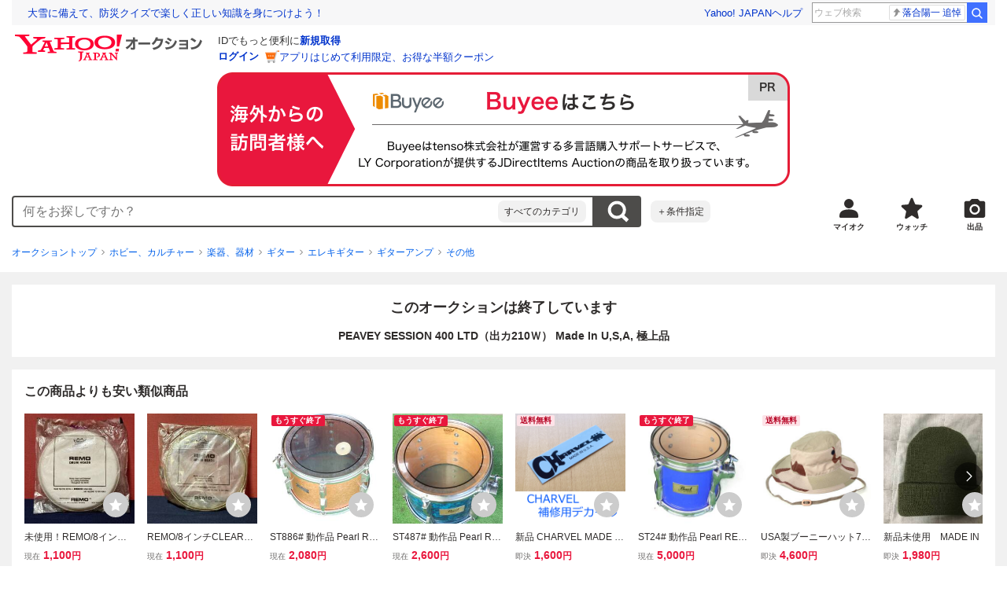

--- FILE ---
content_type: text/html; charset=utf-8
request_url: https://auctions.yahoo.co.jp/jp/auction/m1130774635
body_size: 25737
content:
<!DOCTYPE html><html lang="ja"><head><meta charSet="utf-8"/><meta name="viewport" content="width=device-width"/><link rel="preload" href="https://s.yimg.jp/images/templa/mhd/v3/css/mhd-v3-patch-pc.css" as="style"/><link rel="preload" as="image" href="https://s.yimg.jp/c/logo/f/2.1/a/auctions_r_34_2x.png"/><script>
                (function(w,d,s,l,i){w[l]=w[l]||[];w[l].push({'gtm.start':new Date().getTime(),event:'gtm.js'});var f=d.getElementsByTagName(s)[0],j=d.createElement(s),dl=l!='dataLayer'?'&l='+l:'';j.async=true;j.src='https://www.googletagmanager.com/gtm.js?id='+i+dl;f.parentNode.insertBefore(j,f);})(window,document,'script','dataLayer','GTM-M2B9CFJ2');
                </script><link rel="preload" as="image" href="https://auctions.c.yimg.jp/images.auctions.yahoo.co.jp/image/dr000/auc0503/users/06231ce6d6de68d082867524b08f7bbae9bf2f62/i-img1200x824-1711870561vz7lht870.jpg"/><title>Yahoo!オークション - PEAVEY SESSION 400 LTD（出カ210Ｗ） Made In U...</title><meta name="robots" content="index,follow,max-image-preview:large"/><meta name="description" content="PEAVEY SESSION 400リミテッド&amp;nbsp;ギターアンプ 希少品 &amp;nbsp;MADE IN U,S,A, &amp;nbsp; &amp;nbsp;AC120V 60Hz 600W, （元々パワーの有るアンプなので100Vで十分動作します） &amp;nbsp; 出カ：210Ｗ/4オ-ム,RMS &amp;nbsp; 外寸: 715W, 535H, 290D, 31Kg &amp;nbsp; スピーカー： 15” BW&amp;nbs"/><meta property="og:title" content="PEAVEY SESSION 400 LTD（出カ210Ｗ） Made In U... - Yahoo!オークション"/><meta property="og:description" content="PEAVEY SESSION 400リミテッド&amp;nbsp;ギターアンプ 希少品 &amp;nbsp;MADE IN U,S,A, &amp;nbsp; &amp;nbsp;AC120V 60Hz 600W, （元々パワーの有るアンプなので100Vで十分動作します） &amp;nbsp; 出カ：210Ｗ/4オ-ム,RMS &amp;nbsp; 外寸: 715W, 535H, 290D, 31Kg &amp;nbsp; スピーカー： 15” BW&amp;nbs"/><meta property="og:url" content="https://auctions.yahoo.co.jp/jp/auction/m1130774635"/><meta property="og:type" content="product"/><meta property="og:image" content="https://auctions.c.yimg.jp/images.auctions.yahoo.co.jp/image/dr000/auc0503/users/06231ce6d6de68d082867524b08f7bbae9bf2f62/i-img1200x824-1711870561vz7lht870.jpg"/><meta name="keywords" content=" その他,ギターアンプ,ホビー、カルチャー "/><meta name="twitter:app:url:iphone" content="yjauctions://auctionitem?auctionid=m1130774635"/><meta name="al:iphone:url" content="yjauctions://auctionitem?auctionid=m1130774635"/><meta name="twitter:app:url:googleplay" content="yjauctions://auctions.yahoo.co.jp/item/m1130774635"/><meta name="al:android:url" content="yjauctions://auctions.yahoo.co.jp/item/m1130774635"/><link rel="canonical" href="https://auctions.yahoo.co.jp/jp/auction/m1130774635"/><link rel="alternate" href="ios-app://35696829/yjacuctions/auctionitem?auctionid=m1130774635"/><link rel="alternate" href="android-app://jp.co.yahoo.android.yauction/yjauctions/auctions.yahoo.co.jp/item/m1130774635"/><script>var pageData = {"navigation":{"pageName":"PRODUCT","isLogin":0,"isPremium":0,"noSellExp":0,"noBidExp":0,"noWonExp":0,"lastBidTime":0,"lastWonTime":0,"isSeller":0,"isWinner":0,"isForeign":1,"device":"PC"},"items":{"productID":"m1130774635","productName":"PEAVEY SESSION 400 LTD（出カ210Ｗ） Made In U,S,A, 極上品","productCategoryID":"2084230172","price":"29500","starttime":"2024-12-15 22:28:51","endtime":"2024-12-22 06:11:00","winPrice":"29500","quantity":"1","bids":"1","isStore":"0","isClosed":"1","hasWinner":"0","newBid":"1","enableBooth":"0","isAdult":"0","catid1":"0","catid2":"24242","catid3":"22436","catid4":"22476","catid5":"22488","catid6":"2084018998","catid7":"2084230172"}};</script><meta name="next-head-count" content="24"/><meta charSet="utf-8"/><meta http-equiv="x-dns-prefetch-control" content="on"/><link rel="preconnect dns-prefetch" href="//logql.yahoo.co.jp/" crossorigin=""/><link rel="preload" href="https://s.yimg.jp/images/ds/yas/ual-2.10.2.min.js" as="script"/><script id="yjsmhScript"></script><link rel="preload" href="https://auction-assets.c.yimg.jp/webfe/1.518.1/_next/static/css/pages/_app.css" as="style"/><link rel="stylesheet" href="https://auction-assets.c.yimg.jp/webfe/1.518.1/_next/static/css/pages/_app.css" data-n-g=""/><link rel="preload" href="https://auction-assets.c.yimg.jp/webfe/1.518.1/_next/static/css/8286.css" as="style"/><link rel="stylesheet" href="https://auction-assets.c.yimg.jp/webfe/1.518.1/_next/static/css/8286.css" data-n-p=""/><link rel="preload" href="https://auction-assets.c.yimg.jp/webfe/1.518.1/_next/static/css/4687.css" as="style"/><link rel="stylesheet" href="https://auction-assets.c.yimg.jp/webfe/1.518.1/_next/static/css/4687.css" data-n-p=""/><link rel="preload" href="https://auction-assets.c.yimg.jp/webfe/1.518.1/_next/static/css/5073.css" as="style"/><link rel="stylesheet" href="https://auction-assets.c.yimg.jp/webfe/1.518.1/_next/static/css/5073.css" data-n-p=""/><link rel="preload" href="https://auction-assets.c.yimg.jp/webfe/1.518.1/_next/static/css/9630.css" as="style"/><link rel="stylesheet" href="https://auction-assets.c.yimg.jp/webfe/1.518.1/_next/static/css/9630.css" data-n-p=""/><link rel="preload" href="https://auction-assets.c.yimg.jp/webfe/1.518.1/_next/static/css/5867.css" as="style"/><link rel="stylesheet" href="https://auction-assets.c.yimg.jp/webfe/1.518.1/_next/static/css/5867.css" data-n-p=""/><link rel="preload" href="https://auction-assets.c.yimg.jp/webfe/1.518.1/_next/static/css/pages/jp/auction/%5Baid%5D.css" as="style"/><link rel="stylesheet" href="https://auction-assets.c.yimg.jp/webfe/1.518.1/_next/static/css/pages/jp/auction/%5Baid%5D.css" data-n-p=""/><noscript data-n-css=""></noscript><script defer="" nomodule="" src="https://auction-assets.c.yimg.jp/webfe/1.518.1/_next/static/chunks/polyfills-42372ed130431b0a.js"></script><script src="https://auction-assets.c.yimg.jp/webfe/1.518.1/_next/static/chunks/webpack.js" defer=""></script><script src="https://auction-assets.c.yimg.jp/webfe/1.518.1/_next/static/chunks/framework.js" defer=""></script><script src="https://auction-assets.c.yimg.jp/webfe/1.518.1/_next/static/chunks/main.js" defer=""></script><script src="https://auction-assets.c.yimg.jp/webfe/1.518.1/_next/static/chunks/pages/_app.js" defer=""></script><script src="https://auction-assets.c.yimg.jp/webfe/1.518.1/_next/static/chunks/efcbc99e.js" defer=""></script><script src="https://auction-assets.c.yimg.jp/webfe/1.518.1/_next/static/chunks/8286.js" defer=""></script><script src="https://auction-assets.c.yimg.jp/webfe/1.518.1/_next/static/chunks/4687.js" defer=""></script><script src="https://auction-assets.c.yimg.jp/webfe/1.518.1/_next/static/chunks/2962.js" defer=""></script><script src="https://auction-assets.c.yimg.jp/webfe/1.518.1/_next/static/chunks/1664.js" defer=""></script><script src="https://auction-assets.c.yimg.jp/webfe/1.518.1/_next/static/chunks/3937.js" defer=""></script><script src="https://auction-assets.c.yimg.jp/webfe/1.518.1/_next/static/chunks/4126.js" defer=""></script><script src="https://auction-assets.c.yimg.jp/webfe/1.518.1/_next/static/chunks/9739.js" defer=""></script><script src="https://auction-assets.c.yimg.jp/webfe/1.518.1/_next/static/chunks/4122.js" defer=""></script><script src="https://auction-assets.c.yimg.jp/webfe/1.518.1/_next/static/chunks/4173.js" defer=""></script><script src="https://auction-assets.c.yimg.jp/webfe/1.518.1/_next/static/chunks/4956.js" defer=""></script><script src="https://auction-assets.c.yimg.jp/webfe/1.518.1/_next/static/chunks/2692.js" defer=""></script><script src="https://auction-assets.c.yimg.jp/webfe/1.518.1/_next/static/chunks/3427.js" defer=""></script><script src="https://auction-assets.c.yimg.jp/webfe/1.518.1/_next/static/chunks/277.js" defer=""></script><script src="https://auction-assets.c.yimg.jp/webfe/1.518.1/_next/static/chunks/2860.js" defer=""></script><script src="https://auction-assets.c.yimg.jp/webfe/1.518.1/_next/static/chunks/6616.js" defer=""></script><script src="https://auction-assets.c.yimg.jp/webfe/1.518.1/_next/static/chunks/8989.js" defer=""></script><script src="https://auction-assets.c.yimg.jp/webfe/1.518.1/_next/static/chunks/762.js" defer=""></script><script src="https://auction-assets.c.yimg.jp/webfe/1.518.1/_next/static/chunks/8451.js" defer=""></script><script src="https://auction-assets.c.yimg.jp/webfe/1.518.1/_next/static/chunks/pages/jp/auction/%5Baid%5D.js" defer=""></script><script src="https://auction-assets.c.yimg.jp/webfe/1.518.1/_next/static/webfe_1.518.1/_buildManifest.js" defer=""></script><script src="https://auction-assets.c.yimg.jp/webfe/1.518.1/_next/static/webfe_1.518.1/_ssgManifest.js" defer=""></script><style data-styled="" data-styled-version="6.1.0">.kjGlRg{margin:12px 0;}/*!sc*/
data-styled.g22[id="sc-5040939f-0"]{content:"kjGlRg,"}/*!sc*/
.fxJJNY{height:44px;padding:0 8px;background-color:#fff;border-bottom:1px solid #d9dde3;}/*!sc*/
@media (min-width:768px){.fxJJNY{height:60px;padding:0 4px;border-bottom:none;}}/*!sc*/
data-styled.g30[id="sc-3ff69787-0"]{content:"fxJJNY,"}/*!sc*/
.cPorxB{display:-webkit-box;display:-webkit-flex;display:-ms-flexbox;display:flex;-webkit-align-items:center;-webkit-box-align:center;-ms-flex-align:center;align-items:center;width:143px;height:44px;margin:0;overflow:hidden;}/*!sc*/
@media (min-width:768px){.cPorxB{width:238px;height:60px;}}/*!sc*/
data-styled.g31[id="sc-3ff69787-1"]{content:"cPorxB,"}/*!sc*/
.dBwhDH{min-height:92px;}/*!sc*/
.dBwhDH .mhd{box-sizing:content-box;}/*!sc*/
data-styled.g32[id="sc-41669be6-0"]{content:"dBwhDH,"}/*!sc*/
.jOybGC{margin-bottom:16px;}/*!sc*/
data-styled.g42[id="sc-f22ce963-0"]{content:"jOybGC,"}/*!sc*/
.bbhNzg{display:-ms-grid;display:grid;-ms-grid-columns:1fr auto;grid-template-columns:1fr auto;}/*!sc*/
data-styled.g43[id="sc-f22ce963-1"]{content:"bbhNzg,"}/*!sc*/
.brptkO{min-width:0;max-width:888px;}/*!sc*/
data-styled.g44[id="sc-f22ce963-2"]{content:"brptkO,"}/*!sc*/
.gRXmH{-ms-grid-column:2;-ms-grid-column-span:1;grid-column:2/3;}/*!sc*/
data-styled.g45[id="sc-f22ce963-3"]{content:"gRXmH,"}/*!sc*/
.btZxdy{max-width:100%;overflow:hidden;padding-bottom:152px;}/*!sc*/
.btZxdy .slick-list{overflow:visible!important;}/*!sc*/
.btZxdy .slick-track{display:-webkit-box;display:-webkit-flex;display:-ms-flexbox;display:flex;}/*!sc*/
.btZxdy .slick-slide{display:-webkit-box;display:-webkit-flex;display:-ms-flexbox;display:flex;-webkit-flex-shrink:0;-ms-flex-negative:0;flex-shrink:0;-webkit-align-items:stretch;-webkit-box-align:stretch;-ms-flex-align:stretch;align-items:stretch;-webkit-box-pack:center;-ms-flex-pack:center;-webkit-justify-content:center;justify-content:center;height:auto;}/*!sc*/
.btZxdy .slick-slide >div{display:-webkit-box;display:-webkit-flex;display:-ms-flexbox;display:flex;}/*!sc*/
data-styled.g46[id="sc-86725324-0"]{content:"btZxdy,"}/*!sc*/
.dollaZ{width:488px;margin:0 auto;}/*!sc*/
data-styled.g47[id="sc-86725324-1"]{content:"dollaZ,"}/*!sc*/
.emtYfT{position:relative;width:508px;margin-right:-10px;margin-left:-10px;}/*!sc*/
data-styled.g48[id="sc-86725324-2"]{content:"emtYfT,"}/*!sc*/
.dOfFuq{position:relative;display:-webkit-box!important;display:-webkit-flex!important;display:-ms-flexbox!important;display:flex!important;-webkit-flex-shrink:0;-ms-flex-negative:0;flex-shrink:0;-webkit-align-items:center;-webkit-box-align:center;-ms-flex-align:center;align-items:center;-webkit-box-pack:center;-ms-flex-pack:center;-webkit-justify-content:center;justify-content:center;width:488px!important;min-height:200px;max-height:488px;background-color:#f8f8f8;}/*!sc*/
data-styled.g49[id="sc-86725324-3"]{content:"dOfFuq,"}/*!sc*/
.hdUknz{width:auto;max-width:100%;height:auto;max-height:100%;}/*!sc*/
data-styled.g50[id="sc-86725324-4"]{content:"hdUknz,"}/*!sc*/
.jCbsxT{opacity:0.5;-webkit-transition:opacity 200ms;transition:opacity 200ms;}/*!sc*/
.slick-current .jCbsxT{cursor:pointer;opacity:1;}/*!sc*/
data-styled.g51[id="sc-86725324-5"]{content:"jCbsxT,"}/*!sc*/
.epXqqH{position:absolute;display:-webkit-box;display:-webkit-flex;display:-ms-flexbox;display:flex;-webkit-box-pack:center;-ms-flex-pack:center;-webkit-justify-content:center;justify-content:center;width:100%;}/*!sc*/
data-styled.g54[id="sc-86725324-8"]{content:"epXqqH,"}/*!sc*/
.dnRnnH{display:-ms-inline-grid;display:inline-grid;-ms-grid-columns:repeat(auto-fit,60px);grid-template-columns:repeat(auto-fit,60px);gap:12px;max-width:360px;margin-top:20px;}/*!sc*/
data-styled.g55[id="sc-86725324-9"]{content:"dnRnnH,"}/*!sc*/
.kJaQAe{display:-webkit-box;display:-webkit-flex;display:-ms-flexbox;display:flex;-webkit-align-items:center;-webkit-box-align:center;-ms-flex-align:center;align-items:center;-webkit-box-pack:center;-ms-flex-pack:center;-webkit-justify-content:center;justify-content:center;width:60px;height:60px;background-color:#f8f8f8;}/*!sc*/
@media (hover:hover){.kJaQAe{-webkit-transition:opacity 100ms cubic-bezier(0.42, 0, 0.58, 1);transition:opacity 100ms cubic-bezier(0.42, 0, 0.58, 1);}.kJaQAe:hover{opacity:0.7;}}/*!sc*/
.slick-active .kJaQAe{position:relative;cursor:default;}/*!sc*/
@media (hover:hover){.slick-active .kJaQAe:hover{opacity:1;}}/*!sc*/
.slick-active .kJaQAe::after{position:absolute;width:100%;height:100%;content:'';box-shadow:inset 0 0 0 4px #3083fd;}/*!sc*/
data-styled.g56[id="sc-86725324-10"]{content:"kJaQAe,"}/*!sc*/
.cmYcbN{position:absolute;top:0;z-index:10;width:100%;height:100%;}/*!sc*/
data-styled.g59[id="sc-86725324-13"]{content:"cmYcbN,"}/*!sc*/
.dqkBFa{right:calc(100% + 10px);}/*!sc*/
data-styled.g60[id="sc-86725324-14"]{content:"dqkBFa,"}/*!sc*/
.bFPrxb{left:calc(100% + 10px);}/*!sc*/
data-styled.g61[id="sc-86725324-15"]{content:"bFPrxb,"}/*!sc*/
.bhvAnG{position:absolute;top:50%;display:-webkit-box;display:-webkit-flex;display:-ms-flexbox;display:flex;-webkit-align-items:center;-webkit-box-align:center;-ms-flex-align:center;align-items:center;-webkit-box-pack:center;-ms-flex-pack:center;-webkit-justify-content:center;justify-content:center;width:36px;height:36px;background:rgba(0, 0, 0, 0.55);border-radius:50%;-webkit-transform:translateY(-50%);-moz-transform:translateY(-50%);-ms-transform:translateY(-50%);transform:translateY(-50%);}/*!sc*/
@media screen and (max-width:1182px){.bhvAnG{display:none;}}/*!sc*/
@media (hover:hover){.bhvAnG:hover{opacity:0.7;-webkit-transition:opacity 100ms cubic-bezier(0.42, 0, 0.58, 1);transition:opacity 100ms cubic-bezier(0.42, 0, 0.58, 1);}}/*!sc*/
data-styled.g62[id="sc-86725324-16"]{content:"bhvAnG,"}/*!sc*/
.dOnyqX{right:16px;}/*!sc*/
.dOnyqX>svg{margin-left:-1px;}/*!sc*/
data-styled.g63[id="sc-86725324-17"]{content:"dOnyqX,"}/*!sc*/
.gSjeOE{left:16px;}/*!sc*/
.gSjeOE>svg{margin-left:1px;}/*!sc*/
data-styled.g64[id="sc-86725324-18"]{content:"gSjeOE,"}/*!sc*/
.laTKiT{position:relative;}/*!sc*/
data-styled.g65[id="sc-fc719c93-0"]{content:"laTKiT,"}/*!sc*/
.fprRrm{position:absolute;top:0;left:0;z-index:10;width:100%;pointer-events:none;}/*!sc*/
data-styled.g66[id="sc-fc719c93-1"]{content:"fprRrm,"}/*!sc*/
.gcNqSJ{position:absolute;top:0;left:50%;z-index:10;width:100%;pointer-events:none;-webkit-transform:translateX(-244px);-moz-transform:translateX(-244px);-ms-transform:translateX(-244px);transform:translateX(-244px);}/*!sc*/
data-styled.g67[id="sc-fc719c93-2"]{content:"gcNqSJ,"}/*!sc*/
.kLgJCQ{position:relative;width:-webkit-fit-content;width:-moz-fit-content;width:fit-content;}/*!sc*/
data-styled.g78[id="sc-77e76674-0"]{content:"kLgJCQ,"}/*!sc*/
.hpCiNr{position:absolute;right:0;bottom:calc(100% + 12px);}/*!sc*/
data-styled.g80[id="sc-77e76674-2"]{content:"hpCiNr,"}/*!sc*/
.CSXxJ{display:-webkit-box;display:-webkit-flex;display:-ms-flexbox;display:flex;-webkit-align-items:center;-webkit-box-align:center;-ms-flex-align:center;align-items:center;}/*!sc*/
data-styled.g86[id="sc-70273590-0"]{content:"CSXxJ,"}/*!sc*/
.ljSjGL{position:relative;-webkit-box-flex:1;-webkit-flex-grow:1;-ms-flex-positive:1;flex-grow:1;}/*!sc*/
data-styled.g87[id="sc-70273590-1"]{content:"ljSjGL,"}/*!sc*/
.fbXWPA{position:absolute;top:100%;z-index:30;width:calc(100% - 60px);left:0;min-width:369px;}/*!sc*/
data-styled.g89[id="sc-70273590-3"]{content:"fbXWPA,"}/*!sc*/
.dzsBud{padding:8px;font-size:12px;line-height:1;white-space:nowrap;background-color:#f1f1f1;border-radius:8px;-webkit-transition:opacity 100ms cubic-bezier(0, 0, 0.58, 1);transition:opacity 100ms cubic-bezier(0, 0, 0.58, 1);}/*!sc*/
.dzsBud:link,.dzsBud:visited,.dzsBud:hover,.dzsBud:active{color:#2f2c2b;-webkit-text-decoration:none;text-decoration:none;}/*!sc*/
.dzsBud:hover{opacity:0.7;}/*!sc*/
data-styled.g90[id="sc-70273590-4"]{content:"dzsBud,"}/*!sc*/
.hoARXM{padding-left:32px;}/*!sc*/
data-styled.g105[id="sc-76fca413-0"]{content:"hoARXM,"}/*!sc*/
.ieQXTt{margin-bottom:16px;}/*!sc*/
data-styled.g117[id="sc-e40dd897-0"]{content:"ieQXTt,"}/*!sc*/
.cLUOYl{margin-bottom:12px;}/*!sc*/
data-styled.g118[id="sc-31ca58a7-0"]{content:"cLUOYl,"}/*!sc*/
.dinnNY{display:block;}/*!sc*/
@media (hover:hover){.dinnNY{-webkit-transition:opacity 100ms cubic-bezier(0.42, 0, 0.58, 1);transition:opacity 100ms cubic-bezier(0.42, 0, 0.58, 1);}.dinnNY:hover{opacity:0.7;}}/*!sc*/
data-styled.g119[id="sc-31ca58a7-1"]{content:"dinnNY,"}/*!sc*/
.cgqXCV{display:block;margin:0 auto;}/*!sc*/
data-styled.g122[id="sc-31ca58a7-4"]{content:"cgqXCV,"}/*!sc*/
.hhyzcC{content-visibility:auto;padding:0 16px;contain-intrinsic-size:148px;}/*!sc*/
data-styled.g123[id="sc-410f720-0"]{content:"hhyzcC,"}/*!sc*/
.knolBE{padding:16px 0;}/*!sc*/
data-styled.g124[id="sc-410f720-1"]{content:"knolBE,"}/*!sc*/
.iYnQTD{display:-ms-grid;display:grid;-ms-grid-columns:repeat(4,1fr);grid-template-columns:repeat(4,1fr);border-left:1px solid #d9d9d9;}/*!sc*/
data-styled.g125[id="sc-410f720-2"]{content:"iYnQTD,"}/*!sc*/
.jWiTyQ{display:-webkit-box;display:-webkit-flex;display:-ms-flexbox;display:flex;border-top:1px solid #d9d9d9;border-right:1px solid #d9d9d9;}/*!sc*/
.jWiTyQ:nth-child(odd){border-right:1px solid #d9d9d9;}/*!sc*/
data-styled.g126[id="sc-410f720-3"]{content:"jWiTyQ,"}/*!sc*/
.cOLdvj{-webkit-box-flex:1;-webkit-flex-grow:1;-ms-flex-positive:1;flex-grow:1;margin-right:4px;}/*!sc*/
data-styled.g127[id="sc-410f720-4"]{content:"cOLdvj,"}/*!sc*/
.iuAXLI{display:-webkit-box;display:-webkit-flex;display:-ms-flexbox;display:flex;-webkit-box-flex:1;-webkit-flex-grow:1;-ms-flex-positive:1;flex-grow:1;-webkit-align-items:center;-webkit-box-align:center;-ms-flex-align:center;align-items:center;-webkit-box-pack:justify;-webkit-justify-content:space-between;justify-content:space-between;padding:12px 16px;font-size:14px;color:#2f2c2b;}/*!sc*/
.iuAXLI:link,.iuAXLI:visited,.iuAXLI:hover,.iuAXLI:active{color:#2f2c2b;}/*!sc*/
@media (hover:hover){.iuAXLI{-webkit-transition:opacity 100ms cubic-bezier(0.42, 0, 0.58, 1);transition:opacity 100ms cubic-bezier(0.42, 0, 0.58, 1);}.iuAXLI:hover{-webkit-text-decoration:none;text-decoration:none;opacity:0.7;}}/*!sc*/
data-styled.g128[id="sc-410f720-5"]{content:"iuAXLI,"}/*!sc*/
.dIqEYO{display:-webkit-box;display:-webkit-flex;display:-ms-flexbox;display:flex;-webkit-flex-shrink:0;-ms-flex-negative:0;flex-shrink:0;}/*!sc*/
data-styled.g129[id="sc-410f720-6"]{content:"dIqEYO,"}/*!sc*/
.eOuKoI{display:-webkit-box;display:-webkit-flex;display:-ms-flexbox;display:flex;-webkit-flex-direction:column-reverse;-ms-flex-direction:column-reverse;flex-direction:column-reverse;}/*!sc*/
data-styled.g130[id="sc-410f720-7"]{content:"eOuKoI,"}/*!sc*/
.iKKYpC{display:-webkit-box;display:-webkit-flex;display:-ms-flexbox;display:flex;-webkit-align-items:center;-webkit-box-align:center;-ms-flex-align:center;align-items:center;-webkit-box-pack:center;-ms-flex-pack:center;-webkit-justify-content:center;justify-content:center;padding:16px;font-size:14px;line-height:1;border-top:1px solid #d9d9d9;}/*!sc*/
@media (hover:hover){.iKKYpC{-webkit-transition:opacity 100ms cubic-bezier(0.42, 0, 0.58, 1);transition:opacity 100ms cubic-bezier(0.42, 0, 0.58, 1);}.iKKYpC:hover{opacity:0.7;}}/*!sc*/
data-styled.g131[id="sc-410f720-8"]{content:"iKKYpC,"}/*!sc*/
.ZruPi{position:relative;top:-1px;margin-left:8px;}/*!sc*/
data-styled.g132[id="sc-410f720-9"]{content:"ZruPi,"}/*!sc*/
.eLwVWA{position:absolute;top:8px;left:8px;z-index:10;width:136px;height:136px;}/*!sc*/
data-styled.g133[id="sc-952bca2b-0"]{content:"eLwVWA,"}/*!sc*/
@media (hover:hover){.btSQSG:not(:disabled):hover{-webkit-text-decoration:underline;text-decoration:underline;}}/*!sc*/
data-styled.g212[id="sc-c10a89d0-0"]{content:"btSQSG,"}/*!sc*/
.dMZnUs{display:-ms-grid;display:grid;-ms-grid-columns:auto minmax(0,1fr);grid-template-columns:auto minmax(0,1fr);}/*!sc*/
data-styled.g213[id="sc-1b08a54b-0"]{content:"dMZnUs,"}/*!sc*/
.kuVKEG{padding-top:12px;padding-bottom:12px;padding-left:12px;font-size:14px;font-weight:bold;vertical-align:middle;border-top:1px solid #d9d9d9;}/*!sc*/
data-styled.g214[id="sc-692d621-0"]{content:"kuVKEG,"}/*!sc*/
.czQQLT{padding:12px 12px 12px 16px;font-size:14px;word-break:break-all;vertical-align:top;border-top:1px solid #d9d9d9;}/*!sc*/
data-styled.g215[id="sc-692d621-1"]{content:"czQQLT,"}/*!sc*/
.idDdYs{width:100%;}/*!sc*/
data-styled.g216[id="sc-83b432e2-0"]{content:"idDdYs,"}/*!sc*/
.jxa-DOk{display:inline-block;}/*!sc*/
.jxa-DOk:not(:last-of-type)::after{margin-right:4px;margin-left:4px;content:'>';}/*!sc*/
data-styled.g217[id="sc-83b432e2-1"]{content:"jxa-DOk,"}/*!sc*/
.bwvXmC{display:-ms-grid;display:grid;-ms-grid-columns:max-content 1fr;grid-template-columns:max-content 1fr;gap:4px 8px;-webkit-align-items:center;-webkit-box-align:center;-ms-flex-align:center;align-items:center;}/*!sc*/
data-styled.g235[id="sc-1f0603b0-0"]{content:"bwvXmC,"}/*!sc*/
.eNGAca{display:-webkit-box;display:-webkit-flex;display:-ms-flexbox;display:flex;-webkit-box-flex-wrap:wrap;-webkit-flex-wrap:wrap;-ms-flex-wrap:wrap;flex-wrap:wrap;-webkit-align-items:center;-webkit-box-align:center;-ms-flex-align:center;align-items:center;font-size:20px;}/*!sc*/
data-styled.g236[id="sc-1f0603b0-1"]{content:"eNGAca,"}/*!sc*/
.kxUAXU{font-size:24px;font-weight:bold;color:#e9173d;word-break:break-all;}/*!sc*/
data-styled.g237[id="sc-1f0603b0-2"]{content:"kxUAXU,"}/*!sc*/
.hKtMnc{font-size:14px;}/*!sc*/
data-styled.g244[id="sc-6162f90d-0"]{content:"hKtMnc,"}/*!sc*/
.cflVta{display:-webkit-box;display:-webkit-flex;display:-ms-flexbox;display:flex;-webkit-box-flex-wrap:wrap;-webkit-flex-wrap:wrap;-ms-flex-wrap:wrap;flex-wrap:wrap;}/*!sc*/
data-styled.g245[id="sc-6162f90d-1"]{content:"cflVta,"}/*!sc*/
.kjuejY{display:-webkit-box;display:-webkit-flex;display:-ms-flexbox;display:flex;-webkit-align-items:center;-webkit-box-align:center;-ms-flex-align:center;align-items:center;margin-right:16px;}/*!sc*/
data-styled.g246[id="sc-6162f90d-2"]{content:"kjuejY,"}/*!sc*/
.bCZtHW{width:100%;margin:4px 0 0;}/*!sc*/
data-styled.g247[id="sc-6162f90d-3"]{content:"bCZtHW,"}/*!sc*/
.hBrwAt{display:-webkit-box;display:-webkit-flex;display:-ms-flexbox;display:flex;-webkit-align-items:center;-webkit-box-align:center;-ms-flex-align:center;align-items:center;font-size:12px;border:1px solid #d9d9d9;padding:12px;}/*!sc*/
data-styled.g248[id="sc-f6449a9a-0"]{content:"hBrwAt,"}/*!sc*/
.fxfERr{-webkit-flex-shrink:0;-ms-flex-negative:0;flex-shrink:0;}/*!sc*/
data-styled.g249[id="sc-f6449a9a-1"]{content:"fxfERr,"}/*!sc*/
.iutocb{border-top:1px solid #d9d9d9;border-bottom:1px solid #d9d9d9;}/*!sc*/
data-styled.g256[id="sc-c5ecc32-0"]{content:"iutocb,"}/*!sc*/
.bcKmuQ{display:none;}/*!sc*/
data-styled.g257[id="sc-c5ecc32-1"]{content:"bcKmuQ,"}/*!sc*/
.jelUzu{display:-ms-grid;display:grid;-ms-grid-columns:1fr auto;grid-template-columns:1fr auto;-webkit-align-items:center;-webkit-box-align:center;-ms-flex-align:center;align-items:center;padding:12px;}/*!sc*/
data-styled.g258[id="sc-c5ecc32-2"]{content:"jelUzu,"}/*!sc*/
.ddevXC{-webkit-flex-shrink:0;-ms-flex-negative:0;flex-shrink:0;margin-left:8px;line-height:1;}/*!sc*/
data-styled.g259[id="sc-c5ecc32-3"]{content:"ddevXC,"}/*!sc*/
.jbFVfx{width:1%;padding:0 32px 4px 0;font-size:14px;font-weight:normal;white-space:nowrap;vertical-align:middle;}/*!sc*/
data-styled.g260[id="sc-c5ecc32-4"]{content:"jbFVfx,"}/*!sc*/
.fVtFPY{padding-bottom:4px;font-size:14px;vertical-align:middle;}/*!sc*/
data-styled.g261[id="sc-c5ecc32-5"]{content:"fVtFPY,"}/*!sc*/
.jSVWCI{width:100%;height:100%;object-fit:cover;border-radius:50%;}/*!sc*/
data-styled.g264[id="sc-20427fdf-0"]{content:"jSVWCI,"}/*!sc*/
.ikmTwG{background-color:#fff;padding:12px 0;border:1px solid #d9d9d9;}/*!sc*/
data-styled.g272[id="sc-6ba98225-0"]{content:"ikmTwG,"}/*!sc*/
.klrdyB{width:56px;height:56px;}/*!sc*/
data-styled.g273[id="sc-6ba98225-1"]{content:"klrdyB,"}/*!sc*/
.ebTTEH{font-size:14px;word-break:break-all;}/*!sc*/
data-styled.g278[id="sc-6ba98225-6"]{content:"ebTTEH,"}/*!sc*/
.dwzUyu{display:-webkit-box;display:-webkit-flex;display:-ms-flexbox;display:flex;-webkit-align-items:center;-webkit-box-align:center;-ms-flex-align:center;align-items:center;}/*!sc*/
data-styled.g279[id="sc-6ba98225-7"]{content:"dwzUyu,"}/*!sc*/
.gFpoIF{position:relative;width:72px;height:18px;margin-right:4px;vertical-align:middle;}/*!sc*/
.gFpoIF::before,.gFpoIF::after{position:absolute;top:0;width:100%;height:100%;content:'';background-repeat:no-repeat;-webkit-background-size:auto 100%;background-size:auto 100%;}/*!sc*/
.gFpoIF::before{left:0;width:98.5%;background-image:url([data-uri]);-webkit-background-position:left top;background-position:left top;}/*!sc*/
.gFpoIF::after{right:0;width:calc(100% - 98.5%);background-image:url([data-uri]);-webkit-background-position:right top;background-position:right top;}/*!sc*/
data-styled.g280[id="sc-6ba98225-8"]{content:"gFpoIF,"}/*!sc*/
.khSozN{display:-webkit-box;display:-webkit-flex;display:-ms-flexbox;display:flex;-webkit-align-items:center;-webkit-box-align:center;-ms-flex-align:center;align-items:center;margin-bottom:4px;font-size:12px;font-weight:bold;color:#e9173d;}/*!sc*/
.khSozN::before{width:16px;height:16px;margin-right:4px;content:'';background:url([data-uri]) center no-repeat;}/*!sc*/
data-styled.g282[id="sc-6ba98225-10"]{content:"khSozN,"}/*!sc*/
.YuelQ{position:relative;padding-top:12px;margin-top:12px;}/*!sc*/
.YuelQ::before{position:absolute;top:0;left:50%;display:block;width:calc(100% - 24px);content:'';border-top:1px solid #d9d9d9;-webkit-transform:translateX(-50%);-moz-transform:translateX(-50%);-ms-transform:translateX(-50%);transform:translateX(-50%);}/*!sc*/
.YuelQ:empty{display:none;}/*!sc*/
data-styled.g283[id="sc-6ba98225-11"]{content:"YuelQ,"}/*!sc*/
.iYSvCY{display:block;}/*!sc*/
data-styled.g284[id="sc-6ba98225-12"]{content:"iYSvCY,"}/*!sc*/
.kfOdev{max-width:648px;margin:0 auto;}/*!sc*/
data-styled.g329[id="sc-c688073e-0"]{content:"kfOdev,"}/*!sc*/
.eITaxY{font-size:14px;font-weight:bold;word-break:break-all;}/*!sc*/
data-styled.g331[id="sc-c688073e-2"]{content:"eITaxY,"}/*!sc*/
.izpaCn{position:relative;overflow-x:auto;}/*!sc*/
data-styled.g333[id="sc-bd24a1d0-0"]{content:"izpaCn,"}/*!sc*/
.gtAvGj{word-break:break-all;}/*!sc*/
data-styled.g334[id="sc-bd24a1d0-1"]{content:"gtAvGj,"}/*!sc*/
.fTKYpL{position:relative;}/*!sc*/
data-styled.g340[id="sc-ff3407e7-0"]{content:"fTKYpL,"}/*!sc*/
.eTzLQx{word-break:break-all;}/*!sc*/
data-styled.g341[id="sc-ff3407e7-1"]{content:"eTzLQx,"}/*!sc*/
.fouhkB{display:-ms-grid;display:grid;-ms-grid-columns:minmax(0,1fr) 428px;grid-template-columns:minmax(0,1fr) 428px;gap:32px;}/*!sc*/
data-styled.g343[id="sc-26e48127-0"]{content:"fouhkB,"}/*!sc*/
.lkLBro{display:-webkit-box;display:-webkit-flex;display:-ms-flexbox;display:flex;-webkit-flex-direction:column;-ms-flex-direction:column;flex-direction:column;}/*!sc*/
.lkLBro >*:not(style)+*:not(:is(style,:empty)){margin-top:32px!important;}/*!sc*/
data-styled.g344[id="sc-26e48127-1"]{content:"lkLBro,"}/*!sc*/
</style></head><body><div id="__next"><div class="gv-l-wrapper--Ws9NwKFNbyWYE7nxjLuX gv-l-wrapper--pc--_primi6oV0lxUon24qBz gv-l-wrapper--liquid--DUh_xjqnp7OuyX4KmObC" id="wrapper"><header class="gv-l-header--x08n25swK4TimjnzPqsA"><div class="gv-l-headerInner--gmEJwcnBd6SrLgPqMmfH"><div class="sc-41669be6-0 dBwhDH"><script> YAHOO = window.YAHOO || {};</script><div data-mhd="mhd" class="mhd"></div><noscript><div class="sc-3ff69787-0 fxJJNY"><a href="https://auctions.yahoo.co.jp/" class="sc-3ff69787-1 cPorxB"><img src="https://s.yimg.jp/c/logo/s/2.1/a/auctions_r_22_2x.png" width="143" height="22" alt="Yahoo!オークション"/></a></div></noscript></div><div class="emg" data-emg="emg"><div class="emg3" data-emg="emg3"></div><div class="emg2" data-emg="emg2"></div><div class="emg1" data-emg="emg1"></div></div><noscript><div class="sc-5040939f-0 kjGlRg"><div class="gv-Message--VfQdydFv7R7rEI8GeaBO gv-Message--alert--De9baJxVmoKEGFkibTJ5 gv-Message--medium--qjnxkNtdQGEzSZAlkJex" aria-label="alert"><div class="gv-Message__header--jdLeu2eKpHOVlzsE66hc"><div class="gv-Message__title--LH5jdTQahCQcSMpCRKBX"><p>現在JavaScriptの設定が無効になっています。</p></div></div><div class="gv-Message__body--FeAqUabTSAoud4RUrcAw"><div class="gv-Message__content--WOF2PiX81GlSd4I0veBS"><p>すべての機能を利用するにはJavaScriptの設定を有効にしてください。（<a href="https://support.yahoo-net.jp/noscript" target="_blank" rel="nofollow noopener noreferrer">確認する</a>）</p></div></div></div></div></noscript><div id="buyee"><aside class="sc-31ca58a7-0 cLUOYl"><a href="https://buyee.jp/item/jdirectitems/auction/m1130774635?lang=ja&amp;rc=yaucc" target="_blank" rel="noopener noreferrer nofollow" data-cl-params="_cl_vmodule:abye;_cl_link:ja;_cl_position:1" class="sc-31ca58a7-1 sc-31ca58a7-3 dinnNY"><img src="https://s.yimg.jp/images/auc/all/common/image/1.0.0/banner_buyeeJaPc.png" width="728" height="145" alt="海外からの訪問者様へ Buyeeはこちら" lang="ja" class="sc-31ca58a7-4 cgqXCV"/></a></aside></div><div class="sc-f22ce963-0 jOybGC"><div class="sc-f22ce963-1 bbhNzg"><div class="sc-f22ce963-2 brptkO"><div class="gv-Stack--u0Jmo3VPNKDclxaV81yY gv-Stack--vSpace3--S2Cxu7BHcdDqpCfy3dhV gv-Stack--column--m0srWbu5GtyINNqZXAcv gv-Stack--nowrap--NGjRta1Qhd655VMZzLPA gv-Stack--alignStretch--C502kiIPA_E3E52eQjpb"><div id="sbox"><div class="sc-70273590-0 CSXxJ"><form action="https://auctions.yahoo.co.jp/search/search" class="sc-70273590-1 ljSjGL"><input type="hidden" name="auccat" value="0"/><input type="hidden" name="tab_ex" value="commerce"/><input type="hidden" name="ei" value="utf-8"/><input type="hidden" id="aq" name="aq" value="-1"/><input type="hidden" id="oq" name="oq" value=""/><input type="hidden" id="sc_i" name="sc_i" value=""/><input type="hidden" id="fr" name="fr" value=""/><div class="gv-Search--rET1EYUASaUrdCJhaTfv"><div class="gv-Search__inner--nBKeu_WUIE2Zf8sbjhRw"><div class="gv-Search__inputWrap--gEQnJTABNdxNi_Mf7lHo"><input type="search" placeholder="何をお探しですか？" class="gv-Search__input--YUtuEQSn5vX73QVMYQhK" data-cl-params="_cl_vmodule:sbox;_cl_link:sbox;_cl_position:1" name="p" aria-activedescendant="" aria-autocomplete="list" aria-controls="downshift-:R2lrj6:-menu" aria-expanded="false" aria-labelledby="downshift-:R2lrj6:-label" autoComplete="off" id="downshift-:R2lrj6:-input" role="combobox" value=""/></div><div class="gv-Search__endElement--MjxS479JvK7WDfVrJZMm"><div class="gv-u-marginR2--A6Dnnbh0se7KMgCZRAe5"><button type="button" data-cl-params="_cl_vmodule:sbox;_cl_link:lk;_cl_position:1;catid:0" class="sc-70273590-4 dzsBud">すべてのカテゴリ</button></div></div></div><button type="submit" class="gv-Search__searchButton--F49ICtU9mXtJZiBncnNM" data-cl-params="_cl_vmodule:sbox;_cl_link:button;_cl_position:1">検索する</button></div><div class="sc-70273590-3 fbXWPA"></div></form><div class="gv-u-displayFlex--av7XqOZMZRH9NOGJwbwp gv-u-marginL3--hW5BDeDAlH6RkD6ASmxn"><a href="https://auctions.yahoo.co.jp/search/advanced?auccat=0" data-cl-params="_cl_vmodule:sbox;_cl_link:adv;_cl_position:1" class="sc-70273590-4 dzsBud">＋条件指定</a></div></div></div></div></div><div class="sc-f22ce963-3 gRXmH"><div id="navHead"><div class="sc-76fca413-0 hoARXM"><nav class="gv-GlobalNavPc--vKvwaXmJg9y92IQ8ZgSQ"><ul class="gv-GlobalNavPc__items--nWdz2VdbLMPVq4HcDUUY"><li class="gv-GlobalNavPc__item--gkWl2zqZtERP89bWuFAl gv-GlobalNavPc__item--my--newLLVUL3__DKsiL6qIW"><a class="gv-GlobalNavPc__link--msMLYBFTcA1Uw6pAhTaT" href="https://auctions.yahoo.co.jp/my" data-cl-params="_cl_vmodule:nav_head;_cl_link:myauc;_cl_position:1" rel="nofollow"><span class="gv-GlobalNavPc__icon--FLhOUWfdERVal6JeaeLA"></span><span class="gv-GlobalNavPc__text--AJkxbOtyBwIoVzdcGyd6">マイオク</span></a></li><li class="gv-GlobalNavPc__item--gkWl2zqZtERP89bWuFAl gv-GlobalNavPc__item--watch--ATUI7Z8zLsR2mbx6MoXS"><a class="gv-GlobalNavPc__link--msMLYBFTcA1Uw6pAhTaT" href="https://auctions.yahoo.co.jp/openwatchlist/jp/show/mystatus?select=watchlist&amp;watchclosed=0" data-cl-params="_cl_vmodule:nav_head;_cl_link:wl_head;_cl_position:1" rel="nofollow"><span class="gv-GlobalNavPc__icon--FLhOUWfdERVal6JeaeLA"></span><span class="gv-GlobalNavPc__text--AJkxbOtyBwIoVzdcGyd6">ウォッチ</span></a></li><li class="gv-GlobalNavPc__item--gkWl2zqZtERP89bWuFAl gv-GlobalNavPc__item--sell--A2dNfddWC1vbQn8PgKrb"><a class="gv-GlobalNavPc__link--msMLYBFTcA1Uw6pAhTaT" href="https://auctions.yahoo.co.jp/jp/show/submit?category=2084230172" data-cl-params="_cl_vmodule:nav_head;_cl_link:sell;_cl_position:1" rel="nofollow"><span class="gv-GlobalNavPc__icon--FLhOUWfdERVal6JeaeLA"></span><span class="gv-GlobalNavPc__text--AJkxbOtyBwIoVzdcGyd6">出品</span></a></li></ul></nav></div></div></div></div></div><div class="sc-e40dd897-0 ieQXTt"><ol class="gv-Breadcrumb--yS5rWrfAc7a1036HK4dG"><li class="gv-Breadcrumb__item--FbI5k1dILAfNCb2GmKwM"><a class="gv-Breadcrumb__link--Vg08sB2Vl5nx13f3GGdM" href="https://auctions.yahoo.co.jp/" data-cl-params="_cl_vmodule:cmtde;_cl_link:cat;_cl_position:1">オークショントップ</a></li><li class="gv-Breadcrumb__item--FbI5k1dILAfNCb2GmKwM"><a class="gv-Breadcrumb__link--Vg08sB2Vl5nx13f3GGdM" href="https://auctions.yahoo.co.jp/list5/24242-category.html" data-cl-params="_cl_vmodule:cmtde;_cl_link:cat;_cl_position:2;catid:24242">ホビー、カルチャー</a></li><li class="gv-Breadcrumb__item--FbI5k1dILAfNCb2GmKwM"><a class="gv-Breadcrumb__link--Vg08sB2Vl5nx13f3GGdM" href="https://auctions.yahoo.co.jp/list5/22436-category.html" data-cl-params="_cl_vmodule:cmtde;_cl_link:cat;_cl_position:3;catid:22436">楽器、器材</a></li><li class="gv-Breadcrumb__item--FbI5k1dILAfNCb2GmKwM"><a class="gv-Breadcrumb__link--Vg08sB2Vl5nx13f3GGdM" href="https://auctions.yahoo.co.jp/list5/22476-category.html" data-cl-params="_cl_vmodule:cmtde;_cl_link:cat;_cl_position:4;catid:22476">ギター</a></li><li class="gv-Breadcrumb__item--FbI5k1dILAfNCb2GmKwM"><a class="gv-Breadcrumb__link--Vg08sB2Vl5nx13f3GGdM" href="https://auctions.yahoo.co.jp/list5/22488-category.html" data-cl-params="_cl_vmodule:cmtde;_cl_link:cat;_cl_position:5;catid:22488">エレキギター</a></li><li class="gv-Breadcrumb__item--FbI5k1dILAfNCb2GmKwM"><a class="gv-Breadcrumb__link--Vg08sB2Vl5nx13f3GGdM" href="https://auctions.yahoo.co.jp/list5/2084018998-category.html" data-cl-params="_cl_vmodule:cmtde;_cl_link:cat;_cl_position:6;catid:2084018998">ギターアンプ</a></li><li class="gv-Breadcrumb__item--FbI5k1dILAfNCb2GmKwM"><a class="gv-Breadcrumb__link--Vg08sB2Vl5nx13f3GGdM" href="https://auctions.yahoo.co.jp/category/list/2084230172" data-cl-params="_cl_vmodule:cmtde;_cl_link:cat;_cl_position:7;catid:2084230172">その他</a></li></ol></div></div></header><main class="gv-l-content--vylfY8ucwifDaEwcwkr5"><div class="gv-l-contentInner--OZpvVuCbfBpfMmmeOqK1"><div class="gv-l-contentHeader--lx2ANAugg9M1QNQNBBa9"><div></div><div id="closedNotice"><div class="gv-Card--uDxEvPl4of_XKZDma4LM gv-Card--medium--eeP_7YLhJmtWeMj_yWk2"><div class="sc-c688073e-0 kfOdev"><div class="gv-Stack--u0Jmo3VPNKDclxaV81yY gv-Stack--vSpace3--S2Cxu7BHcdDqpCfy3dhV gv-Stack--column--m0srWbu5GtyINNqZXAcv gv-Stack--nowrap--NGjRta1Qhd655VMZzLPA gv-Stack--alignCenter--T71lKcu00dbIuHDCaMlG"><p class="gv-u-fontSize18--LAYgIVUgJgZze7ebAzGX gv-u-fontWeightBold--sVSx7bUE6MAd26cg9XrB">このオークションは終了しています</p><p class="sc-c688073e-2 eITaxY">PEAVEY SESSION 400 LTD（出カ210Ｗ） Made In U,S,A, 極上品</p></div></div></div></div></div><div class="gv-l-contentBody--Qwy_MjRHhcuz_Mavr7WX"><div class="gv-l-main--HLwwq9o9Zj7HfsqkEANg"><section class="gv-Card--uDxEvPl4of_XKZDma4LM gv-Card--medium--eeP_7YLhJmtWeMj_yWk2"><div class="gv-Stack--u0Jmo3VPNKDclxaV81yY gv-Stack--vSpace8--MSU_v4F99wKC7pUUIUoS gv-Stack--column--m0srWbu5GtyINNqZXAcv gv-Stack--nowrap--NGjRta1Qhd655VMZzLPA gv-Stack--alignStretch--C502kiIPA_E3E52eQjpb"><div class="sc-26e48127-0 fouhkB"><div class="gv-Stack--u0Jmo3VPNKDclxaV81yY gv-Stack--vSpace8--MSU_v4F99wKC7pUUIUoS gv-Stack--column--m0srWbu5GtyINNqZXAcv gv-Stack--nowrap--NGjRta1Qhd655VMZzLPA gv-Stack--alignStretch--C502kiIPA_E3E52eQjpb"><div class="sc-fc719c93-0 laTKiT"><div id="imageGallery"><div class="sc-86725324-0 btZxdy"><div class="sc-86725324-1 dollaZ"><div class="sc-86725324-2 emtYfT"><div class="slick-slider slick-initialized" dir="ltr"><button data-cl-params="_cl_vmodule:aimg;_cl_link:left;_cl_position:1" data-role="none" class="sc-86725324-13 sc-86725324-14 cmYcbN dqkBFa slick-arrow slick-prev" style="display:block"><span class="sc-86725324-16 sc-86725324-17 bhvAnG dOnyqX"><svg width="16" height="16" viewBox="0 0 24 24" fill="currentColor" xmlns="http://www.w3.org/2000/svg" role="img" class="gv-u-colorInverseOnSurface--BLjPjVoy6Vsmhg5RONZn" aria-label="前へ"><path d="m9.017 12.005 7.875 7.875a.932.932 0 0 1 .275.688c0 .275-.092.512-.275.712-.2.2-.438.3-.713.3a.973.973 0 0 1-.712-.3l-8.225-8.225a1.363 1.363 0 0 1-.325-.5 1.6 1.6 0 0 1-.1-.55 1.6 1.6 0 0 1 .1-.55 1.37 1.37 0 0 1 .325-.5l8.25-8.25c.2-.2.433-.296.7-.287.267.008.5.112.7.312.183.2.28.433.287.7a.916.916 0 0 1-.287.7l-7.875 7.875Z"></path></svg></span></button><div class="slick-list"><div class="slick-track" style="width:2100%;left:-100%"><div data-index="-1" tabindex="-1" class="slick-slide slick-cloned" aria-hidden="true" style="width:4.761904761904762%"><div><div tabindex="-1" style="width:100%;display:inline-block" class="sc-86725324-3 dOfFuq"><img src="https://auctions.c.yimg.jp/images.auctions.yahoo.co.jp/image/dr000/auc0503/users/06231ce6d6de68d082867524b08f7bbae9bf2f62/i-img1200x863-1711870560ud1pd576489.jpg" width="1200" height="863" alt="PEAVEY SESSION 400 LTD（出カ210Ｗ） Made In U,S,A, 極上品_画像10" class="sc-86725324-4 sc-86725324-5 hdUknz jCbsxT"/></div></div></div><div data-index="0" class="slick-slide slick-active slick-current" tabindex="-1" aria-hidden="false" style="outline:none;width:4.761904761904762%"><div><div tabindex="-1" style="width:100%;display:inline-block" class="sc-86725324-3 dOfFuq"><img src="https://auctions.c.yimg.jp/images.auctions.yahoo.co.jp/image/dr000/auc0503/users/06231ce6d6de68d082867524b08f7bbae9bf2f62/i-img1200x824-1711870561vz7lht870.jpg" width="1200" height="824" alt="PEAVEY SESSION 400 LTD（出カ210Ｗ） Made In U,S,A, 極上品_画像1" class="sc-86725324-4 sc-86725324-5 hdUknz jCbsxT"/></div></div></div><div data-index="1" class="slick-slide" tabindex="-1" aria-hidden="true" style="outline:none;width:4.761904761904762%"><div><div tabindex="-1" style="width:100%;display:inline-block" class="sc-86725324-3 dOfFuq"><img src="https://auctions.c.yimg.jp/images.auctions.yahoo.co.jp/image/dr000/auc0503/users/06231ce6d6de68d082867524b08f7bbae9bf2f62/i-img1200x778-1711870561wrhhff73192.jpg" width="1200" height="778" alt="PEAVEY SESSION 400 LTD（出カ210Ｗ） Made In U,S,A, 極上品_画像2" class="sc-86725324-4 sc-86725324-5 hdUknz jCbsxT"/></div></div></div><div data-index="2" class="slick-slide" tabindex="-1" aria-hidden="true" style="outline:none;width:4.761904761904762%"><div><div tabindex="-1" style="width:100%;display:inline-block" class="sc-86725324-3 dOfFuq"><img src="https://auctions.c.yimg.jp/images.auctions.yahoo.co.jp/image/dr000/auc0503/users/06231ce6d6de68d082867524b08f7bbae9bf2f62/i-img1200x740-1711870561zcysai74132.jpg" width="1200" height="740" alt="PEAVEY SESSION 400 LTD（出カ210Ｗ） Made In U,S,A, 極上品_画像3" loading="lazy" class="sc-86725324-4 sc-86725324-5 hdUknz jCbsxT"/></div></div></div><div data-index="3" class="slick-slide" tabindex="-1" aria-hidden="true" style="outline:none;width:4.761904761904762%"><div><div tabindex="-1" style="width:100%;display:inline-block" class="sc-86725324-3 dOfFuq"><img src="https://auctions.c.yimg.jp/images.auctions.yahoo.co.jp/image/dr000/auc0503/users/06231ce6d6de68d082867524b08f7bbae9bf2f62/i-img1200x681-1711870560jhwi3271756.jpg" width="1200" height="681" alt="PEAVEY SESSION 400 LTD（出カ210Ｗ） Made In U,S,A, 極上品_画像4" loading="lazy" class="sc-86725324-4 sc-86725324-5 hdUknz jCbsxT"/></div></div></div><div data-index="4" class="slick-slide" tabindex="-1" aria-hidden="true" style="outline:none;width:4.761904761904762%"><div><div tabindex="-1" style="width:100%;display:inline-block" class="sc-86725324-3 dOfFuq"><img src="https://auctions.c.yimg.jp/images.auctions.yahoo.co.jp/image/dr000/auc0503/users/06231ce6d6de68d082867524b08f7bbae9bf2f62/i-img1200x857-1711870560yjoh3l1470.jpg" width="1200" height="857" alt="PEAVEY SESSION 400 LTD（出カ210Ｗ） Made In U,S,A, 極上品_画像5" loading="lazy" class="sc-86725324-4 sc-86725324-5 hdUknz jCbsxT"/></div></div></div><div data-index="5" class="slick-slide" tabindex="-1" aria-hidden="true" style="outline:none;width:4.761904761904762%"><div><div tabindex="-1" style="width:100%;display:inline-block" class="sc-86725324-3 dOfFuq"><img src="https://auctions.c.yimg.jp/images.auctions.yahoo.co.jp/image/dr000/auc0503/users/06231ce6d6de68d082867524b08f7bbae9bf2f62/i-img1200x636-1711870560aq3h8u80471.jpg" width="1200" height="636" alt="PEAVEY SESSION 400 LTD（出カ210Ｗ） Made In U,S,A, 極上品_画像6" loading="lazy" class="sc-86725324-4 sc-86725324-5 hdUknz jCbsxT"/></div></div></div><div data-index="6" class="slick-slide" tabindex="-1" aria-hidden="true" style="outline:none;width:4.761904761904762%"><div><div tabindex="-1" style="width:100%;display:inline-block" class="sc-86725324-3 dOfFuq"><img src="https://auctions.c.yimg.jp/images.auctions.yahoo.co.jp/image/dr000/auc0503/users/06231ce6d6de68d082867524b08f7bbae9bf2f62/i-img1200x751-17118705608g6q3x114362.jpg" width="1200" height="751" alt="PEAVEY SESSION 400 LTD（出カ210Ｗ） Made In U,S,A, 極上品_画像7" loading="lazy" class="sc-86725324-4 sc-86725324-5 hdUknz jCbsxT"/></div></div></div><div data-index="7" class="slick-slide" tabindex="-1" aria-hidden="true" style="outline:none;width:4.761904761904762%"><div><div tabindex="-1" style="width:100%;display:inline-block" class="sc-86725324-3 dOfFuq"><img src="https://auctions.c.yimg.jp/images.auctions.yahoo.co.jp/image/dr000/auc0503/users/06231ce6d6de68d082867524b08f7bbae9bf2f62/i-img1200x734-1711870560ovpj4j49800.jpg" width="1200" height="734" alt="PEAVEY SESSION 400 LTD（出カ210Ｗ） Made In U,S,A, 極上品_画像8" loading="lazy" class="sc-86725324-4 sc-86725324-5 hdUknz jCbsxT"/></div></div></div><div data-index="8" class="slick-slide" tabindex="-1" aria-hidden="true" style="outline:none;width:4.761904761904762%"><div><div tabindex="-1" style="width:100%;display:inline-block" class="sc-86725324-3 dOfFuq"><img src="https://auctions.c.yimg.jp/images.auctions.yahoo.co.jp/image/dr000/auc0503/users/06231ce6d6de68d082867524b08f7bbae9bf2f62/i-img1200x786-1711870561p5ffqr118287.jpg" width="1200" height="786" alt="PEAVEY SESSION 400 LTD（出カ210Ｗ） Made In U,S,A, 極上品_画像9" loading="lazy" class="sc-86725324-4 sc-86725324-5 hdUknz jCbsxT"/></div></div></div><div data-index="9" class="slick-slide" tabindex="-1" aria-hidden="true" style="outline:none;width:4.761904761904762%"><div><div tabindex="-1" style="width:100%;display:inline-block" class="sc-86725324-3 dOfFuq"><img src="https://auctions.c.yimg.jp/images.auctions.yahoo.co.jp/image/dr000/auc0503/users/06231ce6d6de68d082867524b08f7bbae9bf2f62/i-img1200x863-1711870560ud1pd576489.jpg" width="1200" height="863" alt="PEAVEY SESSION 400 LTD（出カ210Ｗ） Made In U,S,A, 極上品_画像10" class="sc-86725324-4 sc-86725324-5 hdUknz jCbsxT"/></div></div></div><div data-index="10" tabindex="-1" class="slick-slide slick-cloned" aria-hidden="true" style="width:4.761904761904762%"><div><div tabindex="-1" style="width:100%;display:inline-block" class="sc-86725324-3 dOfFuq"><img src="https://auctions.c.yimg.jp/images.auctions.yahoo.co.jp/image/dr000/auc0503/users/06231ce6d6de68d082867524b08f7bbae9bf2f62/i-img1200x824-1711870561vz7lht870.jpg" width="1200" height="824" alt="PEAVEY SESSION 400 LTD（出カ210Ｗ） Made In U,S,A, 極上品_画像1" class="sc-86725324-4 sc-86725324-5 hdUknz jCbsxT"/></div></div></div><div data-index="11" tabindex="-1" class="slick-slide slick-cloned" aria-hidden="true" style="width:4.761904761904762%"><div><div tabindex="-1" style="width:100%;display:inline-block" class="sc-86725324-3 dOfFuq"><img src="https://auctions.c.yimg.jp/images.auctions.yahoo.co.jp/image/dr000/auc0503/users/06231ce6d6de68d082867524b08f7bbae9bf2f62/i-img1200x778-1711870561wrhhff73192.jpg" width="1200" height="778" alt="PEAVEY SESSION 400 LTD（出カ210Ｗ） Made In U,S,A, 極上品_画像2" class="sc-86725324-4 sc-86725324-5 hdUknz jCbsxT"/></div></div></div><div data-index="12" tabindex="-1" class="slick-slide slick-cloned" aria-hidden="true" style="width:4.761904761904762%"><div><div tabindex="-1" style="width:100%;display:inline-block" class="sc-86725324-3 dOfFuq"><img src="https://auctions.c.yimg.jp/images.auctions.yahoo.co.jp/image/dr000/auc0503/users/06231ce6d6de68d082867524b08f7bbae9bf2f62/i-img1200x740-1711870561zcysai74132.jpg" width="1200" height="740" alt="PEAVEY SESSION 400 LTD（出カ210Ｗ） Made In U,S,A, 極上品_画像3" loading="lazy" class="sc-86725324-4 sc-86725324-5 hdUknz jCbsxT"/></div></div></div><div data-index="13" tabindex="-1" class="slick-slide slick-cloned" aria-hidden="true" style="width:4.761904761904762%"><div><div tabindex="-1" style="width:100%;display:inline-block" class="sc-86725324-3 dOfFuq"><img src="https://auctions.c.yimg.jp/images.auctions.yahoo.co.jp/image/dr000/auc0503/users/06231ce6d6de68d082867524b08f7bbae9bf2f62/i-img1200x681-1711870560jhwi3271756.jpg" width="1200" height="681" alt="PEAVEY SESSION 400 LTD（出カ210Ｗ） Made In U,S,A, 極上品_画像4" loading="lazy" class="sc-86725324-4 sc-86725324-5 hdUknz jCbsxT"/></div></div></div><div data-index="14" tabindex="-1" class="slick-slide slick-cloned" aria-hidden="true" style="width:4.761904761904762%"><div><div tabindex="-1" style="width:100%;display:inline-block" class="sc-86725324-3 dOfFuq"><img src="https://auctions.c.yimg.jp/images.auctions.yahoo.co.jp/image/dr000/auc0503/users/06231ce6d6de68d082867524b08f7bbae9bf2f62/i-img1200x857-1711870560yjoh3l1470.jpg" width="1200" height="857" alt="PEAVEY SESSION 400 LTD（出カ210Ｗ） Made In U,S,A, 極上品_画像5" loading="lazy" class="sc-86725324-4 sc-86725324-5 hdUknz jCbsxT"/></div></div></div><div data-index="15" tabindex="-1" class="slick-slide slick-cloned" aria-hidden="true" style="width:4.761904761904762%"><div><div tabindex="-1" style="width:100%;display:inline-block" class="sc-86725324-3 dOfFuq"><img src="https://auctions.c.yimg.jp/images.auctions.yahoo.co.jp/image/dr000/auc0503/users/06231ce6d6de68d082867524b08f7bbae9bf2f62/i-img1200x636-1711870560aq3h8u80471.jpg" width="1200" height="636" alt="PEAVEY SESSION 400 LTD（出カ210Ｗ） Made In U,S,A, 極上品_画像6" loading="lazy" class="sc-86725324-4 sc-86725324-5 hdUknz jCbsxT"/></div></div></div><div data-index="16" tabindex="-1" class="slick-slide slick-cloned" aria-hidden="true" style="width:4.761904761904762%"><div><div tabindex="-1" style="width:100%;display:inline-block" class="sc-86725324-3 dOfFuq"><img src="https://auctions.c.yimg.jp/images.auctions.yahoo.co.jp/image/dr000/auc0503/users/06231ce6d6de68d082867524b08f7bbae9bf2f62/i-img1200x751-17118705608g6q3x114362.jpg" width="1200" height="751" alt="PEAVEY SESSION 400 LTD（出カ210Ｗ） Made In U,S,A, 極上品_画像7" loading="lazy" class="sc-86725324-4 sc-86725324-5 hdUknz jCbsxT"/></div></div></div><div data-index="17" tabindex="-1" class="slick-slide slick-cloned" aria-hidden="true" style="width:4.761904761904762%"><div><div tabindex="-1" style="width:100%;display:inline-block" class="sc-86725324-3 dOfFuq"><img src="https://auctions.c.yimg.jp/images.auctions.yahoo.co.jp/image/dr000/auc0503/users/06231ce6d6de68d082867524b08f7bbae9bf2f62/i-img1200x734-1711870560ovpj4j49800.jpg" width="1200" height="734" alt="PEAVEY SESSION 400 LTD（出カ210Ｗ） Made In U,S,A, 極上品_画像8" loading="lazy" class="sc-86725324-4 sc-86725324-5 hdUknz jCbsxT"/></div></div></div><div data-index="18" tabindex="-1" class="slick-slide slick-cloned" aria-hidden="true" style="width:4.761904761904762%"><div><div tabindex="-1" style="width:100%;display:inline-block" class="sc-86725324-3 dOfFuq"><img src="https://auctions.c.yimg.jp/images.auctions.yahoo.co.jp/image/dr000/auc0503/users/06231ce6d6de68d082867524b08f7bbae9bf2f62/i-img1200x786-1711870561p5ffqr118287.jpg" width="1200" height="786" alt="PEAVEY SESSION 400 LTD（出カ210Ｗ） Made In U,S,A, 極上品_画像9" loading="lazy" class="sc-86725324-4 sc-86725324-5 hdUknz jCbsxT"/></div></div></div><div data-index="19" tabindex="-1" class="slick-slide slick-cloned" aria-hidden="true" style="width:4.761904761904762%"><div><div tabindex="-1" style="width:100%;display:inline-block" class="sc-86725324-3 dOfFuq"><img src="https://auctions.c.yimg.jp/images.auctions.yahoo.co.jp/image/dr000/auc0503/users/06231ce6d6de68d082867524b08f7bbae9bf2f62/i-img1200x863-1711870560ud1pd576489.jpg" width="1200" height="863" alt="PEAVEY SESSION 400 LTD（出カ210Ｗ） Made In U,S,A, 極上品_画像10" class="sc-86725324-4 sc-86725324-5 hdUknz jCbsxT"/></div></div></div></div></div><button data-cl-params="_cl_vmodule:aimg;_cl_link:right;_cl_position:1" data-role="none" class="sc-86725324-13 sc-86725324-15 cmYcbN bFPrxb slick-arrow slick-next" style="display:block"><span class="sc-86725324-16 sc-86725324-18 bhvAnG gSjeOE"><svg width="16" height="16" viewBox="0 0 24 24" fill="currentColor" xmlns="http://www.w3.org/2000/svg" role="img" class="gv-u-colorInverseOnSurface--BLjPjVoy6Vsmhg5RONZn" aria-label="次へ"><path d="M14.983 11.995 7.108 4.12a.933.933 0 0 1-.275-.688c0-.275.092-.512.275-.712.2-.2.438-.3.713-.3.275 0 .512.1.712.3l8.225 8.225c.15.15.258.317.325.5s.1.367.1.55c0 .183-.033.367-.1.55a1.37 1.37 0 0 1-.325.5l-8.25 8.25c-.2.2-.433.296-.7.287a1.006 1.006 0 0 1-.7-.312c-.183-.2-.28-.433-.287-.7a.916.916 0 0 1 .287-.7l7.875-7.875Z"></path></svg></span></button><div class="sc-86725324-8 epXqqH slick-dots"><ul class="sc-86725324-9 dnRnnH"><li class="slick-active"><button data-cl-params="_cl_vmodule:aimg;_cl_link:thumb;_cl_position:1" class="sc-86725324-10 kJaQAe"><img src="https://auc-pctr.c.yimg.jp/i/auctions.c.yimg.jp/images.auctions.yahoo.co.jp/image/dr000/auc0503/users/06231ce6d6de68d082867524b08f7bbae9bf2f62/i-img1200x824-1711870561vz7lht870.jpg?pri=l&amp;w=214&amp;h=214&amp;up=0&amp;nf_src=sy&amp;nf_path=images/auc/pc/top/image/1.0.3/na_170x170.png&amp;nf_st=200" width="1200" height="824" alt="PEAVEY SESSION 400 LTD（出カ210Ｗ） Made In U,S,A, 極上品_サムネイル画像1" class="sc-86725324-4 hdUknz"/></button></li><li class=""><button data-cl-params="_cl_vmodule:aimg;_cl_link:thumb;_cl_position:2" class="sc-86725324-10 kJaQAe"><img src="https://auc-pctr.c.yimg.jp/i/auctions.c.yimg.jp/images.auctions.yahoo.co.jp/image/dr000/auc0503/users/06231ce6d6de68d082867524b08f7bbae9bf2f62/i-img1200x778-1711870561wrhhff73192.jpg?pri=l&amp;w=214&amp;h=214&amp;up=0&amp;nf_src=sy&amp;nf_path=images/auc/pc/top/image/1.0.3/na_170x170.png&amp;nf_st=200" width="1200" height="778" alt="PEAVEY SESSION 400 LTD（出カ210Ｗ） Made In U,S,A, 極上品_サムネイル画像2" class="sc-86725324-4 hdUknz"/></button></li><li class=""><button data-cl-params="_cl_vmodule:aimg;_cl_link:thumb;_cl_position:3" class="sc-86725324-10 kJaQAe"><img src="https://auc-pctr.c.yimg.jp/i/auctions.c.yimg.jp/images.auctions.yahoo.co.jp/image/dr000/auc0503/users/06231ce6d6de68d082867524b08f7bbae9bf2f62/i-img1200x740-1711870561zcysai74132.jpg?pri=l&amp;w=214&amp;h=214&amp;up=0&amp;nf_src=sy&amp;nf_path=images/auc/pc/top/image/1.0.3/na_170x170.png&amp;nf_st=200" width="1200" height="740" alt="PEAVEY SESSION 400 LTD（出カ210Ｗ） Made In U,S,A, 極上品_サムネイル画像3" class="sc-86725324-4 hdUknz"/></button></li><li class=""><button data-cl-params="_cl_vmodule:aimg;_cl_link:thumb;_cl_position:4" class="sc-86725324-10 kJaQAe"><img src="https://auc-pctr.c.yimg.jp/i/auctions.c.yimg.jp/images.auctions.yahoo.co.jp/image/dr000/auc0503/users/06231ce6d6de68d082867524b08f7bbae9bf2f62/i-img1200x681-1711870560jhwi3271756.jpg?pri=l&amp;w=214&amp;h=214&amp;up=0&amp;nf_src=sy&amp;nf_path=images/auc/pc/top/image/1.0.3/na_170x170.png&amp;nf_st=200" width="1200" height="681" alt="PEAVEY SESSION 400 LTD（出カ210Ｗ） Made In U,S,A, 極上品_サムネイル画像4" class="sc-86725324-4 hdUknz"/></button></li><li class=""><button data-cl-params="_cl_vmodule:aimg;_cl_link:thumb;_cl_position:5" class="sc-86725324-10 kJaQAe"><img src="https://auc-pctr.c.yimg.jp/i/auctions.c.yimg.jp/images.auctions.yahoo.co.jp/image/dr000/auc0503/users/06231ce6d6de68d082867524b08f7bbae9bf2f62/i-img1200x857-1711870560yjoh3l1470.jpg?pri=l&amp;w=214&amp;h=214&amp;up=0&amp;nf_src=sy&amp;nf_path=images/auc/pc/top/image/1.0.3/na_170x170.png&amp;nf_st=200" width="1200" height="857" alt="PEAVEY SESSION 400 LTD（出カ210Ｗ） Made In U,S,A, 極上品_サムネイル画像5" class="sc-86725324-4 hdUknz"/></button></li><li class=""><button data-cl-params="_cl_vmodule:aimg;_cl_link:thumb;_cl_position:6" class="sc-86725324-10 kJaQAe"><img src="https://auc-pctr.c.yimg.jp/i/auctions.c.yimg.jp/images.auctions.yahoo.co.jp/image/dr000/auc0503/users/06231ce6d6de68d082867524b08f7bbae9bf2f62/i-img1200x636-1711870560aq3h8u80471.jpg?pri=l&amp;w=214&amp;h=214&amp;up=0&amp;nf_src=sy&amp;nf_path=images/auc/pc/top/image/1.0.3/na_170x170.png&amp;nf_st=200" width="1200" height="636" alt="PEAVEY SESSION 400 LTD（出カ210Ｗ） Made In U,S,A, 極上品_サムネイル画像6" class="sc-86725324-4 hdUknz"/></button></li><li class=""><button data-cl-params="_cl_vmodule:aimg;_cl_link:thumb;_cl_position:7" class="sc-86725324-10 kJaQAe"><img src="https://auc-pctr.c.yimg.jp/i/auctions.c.yimg.jp/images.auctions.yahoo.co.jp/image/dr000/auc0503/users/06231ce6d6de68d082867524b08f7bbae9bf2f62/i-img1200x751-17118705608g6q3x114362.jpg?pri=l&amp;w=214&amp;h=214&amp;up=0&amp;nf_src=sy&amp;nf_path=images/auc/pc/top/image/1.0.3/na_170x170.png&amp;nf_st=200" width="1200" height="751" alt="PEAVEY SESSION 400 LTD（出カ210Ｗ） Made In U,S,A, 極上品_サムネイル画像7" class="sc-86725324-4 hdUknz"/></button></li><li class=""><button data-cl-params="_cl_vmodule:aimg;_cl_link:thumb;_cl_position:8" class="sc-86725324-10 kJaQAe"><img src="https://auc-pctr.c.yimg.jp/i/auctions.c.yimg.jp/images.auctions.yahoo.co.jp/image/dr000/auc0503/users/06231ce6d6de68d082867524b08f7bbae9bf2f62/i-img1200x734-1711870560ovpj4j49800.jpg?pri=l&amp;w=214&amp;h=214&amp;up=0&amp;nf_src=sy&amp;nf_path=images/auc/pc/top/image/1.0.3/na_170x170.png&amp;nf_st=200" width="1200" height="734" alt="PEAVEY SESSION 400 LTD（出カ210Ｗ） Made In U,S,A, 極上品_サムネイル画像8" class="sc-86725324-4 hdUknz"/></button></li><li class=""><button data-cl-params="_cl_vmodule:aimg;_cl_link:thumb;_cl_position:9" class="sc-86725324-10 kJaQAe"><img src="https://auc-pctr.c.yimg.jp/i/auctions.c.yimg.jp/images.auctions.yahoo.co.jp/image/dr000/auc0503/users/06231ce6d6de68d082867524b08f7bbae9bf2f62/i-img1200x786-1711870561p5ffqr118287.jpg?pri=l&amp;w=214&amp;h=214&amp;up=0&amp;nf_src=sy&amp;nf_path=images/auc/pc/top/image/1.0.3/na_170x170.png&amp;nf_st=200" width="1200" height="786" alt="PEAVEY SESSION 400 LTD（出カ210Ｗ） Made In U,S,A, 極上品_サムネイル画像9" class="sc-86725324-4 hdUknz"/></button></li><li class=""><button data-cl-params="_cl_vmodule:aimg;_cl_link:thumb;_cl_position:10" class="sc-86725324-10 kJaQAe"><img src="https://auc-pctr.c.yimg.jp/i/auctions.c.yimg.jp/images.auctions.yahoo.co.jp/image/dr000/auc0503/users/06231ce6d6de68d082867524b08f7bbae9bf2f62/i-img1200x863-1711870560ud1pd576489.jpg?pri=l&amp;w=214&amp;h=214&amp;up=0&amp;nf_src=sy&amp;nf_path=images/auc/pc/top/image/1.0.3/na_170x170.png&amp;nf_st=200" width="1200" height="863" alt="PEAVEY SESSION 400 LTD（出カ210Ｗ） Made In U,S,A, 極上品_サムネイル画像10" class="sc-86725324-4 hdUknz"/></button></li></ul></div></div></div></div></div></div><div class="sc-fc719c93-2 gcNqSJ"><p class="sc-952bca2b-0 eLwVWA"><img src="[data-uri]" width="136" height="136" alt="SOLD"/></p></div><div class="sc-fc719c93-1 fprRrm"></div></div></div><div class="sc-26e48127-1 lkLBro"><div class="gv-Stack--u0Jmo3VPNKDclxaV81yY gv-Stack--vSpace3--S2Cxu7BHcdDqpCfy3dhV gv-Stack--column--m0srWbu5GtyINNqZXAcv gv-Stack--nowrap--NGjRta1Qhd655VMZzLPA gv-Stack--alignStretch--C502kiIPA_E3E52eQjpb"><div class="gv-Stack--u0Jmo3VPNKDclxaV81yY gv-Stack--vSpace1--mf_xPkzmIdK6qmNuyzQC gv-Stack--column--m0srWbu5GtyINNqZXAcv gv-Stack--nowrap--NGjRta1Qhd655VMZzLPA gv-Stack--alignStretch--C502kiIPA_E3E52eQjpb"><div class="sc-26e48127-2 jpoNBD js_auc_highlightsearch"><div id="itemTitle"><div class="sc-ff3407e7-0 fTKYpL"><div class="sc-ff3407e7-1 eTzLQx"><h1 class="gv-u-fontSize16--_aSkEz8L_OSLLKFaubKB gv-u-fontWeightBold--sVSx7bUE6MAd26cg9XrB">PEAVEY SESSION 400 LTD（出カ210Ｗ） Made In U,S,A, 極上品</h1></div></div></div></div></div><div class="gv-Stack--u0Jmo3VPNKDclxaV81yY gv-Stack--hSpace3--hYYnJFchZbrxxJ6oqaee gv-Stack--row--pYaEuAl4E8GlpVqxHHCw gv-Stack--nowrap--NGjRta1Qhd655VMZzLPA gv-Stack--alignFlexStart--kFRP6NwGn3esqoCsSXhO gv-Stack--justifySpaceBetween--mjnHe2vpBwVU5eGGJl3I"><div class="gv-Stack--u0Jmo3VPNKDclxaV81yY gv-Stack--vSpace3--S2Cxu7BHcdDqpCfy3dhV gv-Stack--column--m0srWbu5GtyINNqZXAcv gv-Stack--nowrap--NGjRta1Qhd655VMZzLPA gv-Stack--alignStretch--C502kiIPA_E3E52eQjpb"><dl class="sc-1f0603b0-0 bwvXmC"><dt class="gv-u-fontSize16--_aSkEz8L_OSLLKFaubKB gv-u-colorContentOnSurfaceVariant--iGAjy0BdpomNMjXrpED_">即決</dt><dd class="sc-1f0603b0-1 eNGAca"><span class="sc-1f0603b0-2 kxUAXU">29,500<!-- -->円</span><span class="gv-u-fontSize12--s5WnvVgDScOXPWU7Mgqd gv-u-colorContentOnSurfaceVariant--iGAjy0BdpomNMjXrpED_">（税0円）</span></dd></dl></div><div class="sc-77e76674-0 kLgJCQ"><div class="sc-77e76674-1"><div class="sc-77e76674-2 hpCiNr"></div></div></div></div><div id="itemStatus"><div class="sc-6162f90d-0 hKtMnc"><ul class="sc-6162f90d-1 cflVta"><li class="sc-6162f90d-2 kjuejY"><div class="gv-Stack--u0Jmo3VPNKDclxaV81yY gv-Stack--hSpace1--hCY53KOXYSzwtwKr9swY gv-Stack--row--pYaEuAl4E8GlpVqxHHCw gv-Stack--nowrap--NGjRta1Qhd655VMZzLPA gv-Stack--alignCenter--T71lKcu00dbIuHDCaMlG"><svg width="20" height="20" viewBox="0 0 24 24" fill="currentColor" xmlns="http://www.w3.org/2000/svg" role="img" class="gv-u-colorContentOnSurfaceVariant--iGAjy0BdpomNMjXrpED_" aria-label="入札" aria-hidden="true"><path fill-rule="evenodd" d="M3.586 12.07a2 2 0 0 0 0 2.83l3.534 3.535a2 2 0 0 0 2.828 0l8.484-8.485a2 2 0 0 0 0-2.829l-3.535-3.535a2 2 0 0 0-2.828 0L3.586 12.07Zm11.665 1.062-2.121 2.121 5.746 5.748 2.121-2.122-5.746-5.747Z" clip-rule="evenodd"></path></svg><p class="gv-u-fontSize16--_aSkEz8L_OSLLKFaubKB">1<!-- -->件</p></div></li><li class="sc-6162f90d-2 kjuejY"><div class="gv-Stack--u0Jmo3VPNKDclxaV81yY gv-Stack--hSpace1--hCY53KOXYSzwtwKr9swY gv-Stack--row--pYaEuAl4E8GlpVqxHHCw gv-Stack--nowrap--NGjRta1Qhd655VMZzLPA gv-Stack--alignCenter--T71lKcu00dbIuHDCaMlG"><svg width="20" height="20" viewBox="0 0 24 24" fill="currentColor" xmlns="http://www.w3.org/2000/svg" role="img" class="gv-u-colorContentOnSurfaceVariant--iGAjy0BdpomNMjXrpED_" aria-label="時間" aria-hidden="true"><path fill-rule="evenodd" d="M2 12C2 6.48 6.47 2 11.99 2 17.52 2 22 6.48 22 12s-4.48 10-10.01 10C6.47 22 2 17.52 2 12Zm2 0c0 4.42 3.58 8 8 8s8-3.58 8-8-3.58-8-8-8-8 3.58-8 8Zm7-5h1.5v5.25l4.5 2.67-.75 1.23L11 13V7Z" clip-rule="evenodd"></path></svg><span class="gv-u-fontSize12--s5WnvVgDScOXPWU7Mgqd gv-u-colorTextGray--OzMlIYwM3n8ZKUl0z2ES">12月22日（日）6時11分<!-- --> <!-- -->終了</span></div></li><li class="sc-6162f90d-2 sc-6162f90d-3 kjuejY bCZtHW"><div class="gv-Stack--u0Jmo3VPNKDclxaV81yY gv-Stack--hSpace1--hCY53KOXYSzwtwKr9swY gv-Stack--row--pYaEuAl4E8GlpVqxHHCw gv-Stack--nowrap--NGjRta1Qhd655VMZzLPA gv-Stack--alignCenter--T71lKcu00dbIuHDCaMlG"><svg width="20" height="20" viewBox="0 0 24 24" fill="currentColor" xmlns="http://www.w3.org/2000/svg" role="img" class="gv-u-colorContentOnSurfaceVariant--iGAjy0BdpomNMjXrpED_" aria-label="状態"><path d="m10 19-2.5-5.5L2 11l5.5-2.5L10 3l2.5 5.5L18 11l-5.5 2.5L10 19Zm8 2-1.25-2.75L14 17l2.75-1.25L18 13l1.25 2.75L22 17l-2.75 1.25L18 21Z"></path></svg><span class="gv-u-fontSize16--_aSkEz8L_OSLLKFaubKB">目立った傷や汚れなし</span></div></li></ul></div></div></div><div class="gv-Stack--u0Jmo3VPNKDclxaV81yY gv-Stack--vSpace3--S2Cxu7BHcdDqpCfy3dhV gv-Stack--column--m0srWbu5GtyINNqZXAcv gv-Stack--nowrap--NGjRta1Qhd655VMZzLPA gv-Stack--alignStretch--C502kiIPA_E3E52eQjpb"><div id="lineAccountNotice"><div class="sc-f6449a9a-0 hBrwAt"><img src="[data-uri]" width="29" height="29" alt="LINE"/><span class="gv-u-marginX2--IE1SaXe60HspzUw2bABa"><span class="gv-u-fontWeightBold--sVSx7bUE6MAd26cg9XrB">あなただけの特別なクーポンを受け取れます</span></span><a href="https://auctions.yahoo.co.jp/topic/promo/lineoa/" data-cl-params="_cl_vmodule:idlineoa;_cl_link:lk;_cl_position:1" target="_blank" rel="noopener noreferrer nofollow" class="sc-f6449a9a-1 fxfERr">詳細</a></div></div></div><div class="gv-Stack--u0Jmo3VPNKDclxaV81yY gv-Stack--vSpace4--H1IjexjLLoVyaMmcBpgR gv-Stack--column--m0srWbu5GtyINNqZXAcv gv-Stack--nowrap--NGjRta1Qhd655VMZzLPA gv-Stack--alignStretch--C502kiIPA_E3E52eQjpb"><div id="sellerInfo"><section class="sc-6ba98225-0 ikmTwG"><div class="gv-u-paddingX3--S78u5vW8L5d6FZCEy0_Z"><div class="gv-Stack--u0Jmo3VPNKDclxaV81yY gv-Stack--vSpace2--GgiwvRx2nEyiz0lOF1fy gv-Stack--column--m0srWbu5GtyINNqZXAcv gv-Stack--nowrap--NGjRta1Qhd655VMZzLPA gv-Stack--alignStretch--C502kiIPA_E3E52eQjpb"><div class="gv-Stack--u0Jmo3VPNKDclxaV81yY gv-Stack--hSpace2--YXZZtdYQFuIN6CLhy5AP gv-Stack--row--pYaEuAl4E8GlpVqxHHCw gv-Stack--nowrap--NGjRta1Qhd655VMZzLPA gv-Stack--alignCenter--T71lKcu00dbIuHDCaMlG"><div class="sc-6ba98225-1 klrdyB"><img src="https://s.yimg.jp/images/serp/as/ic_prof_default.png" alt="" width="100%" height="100%" loading="lazy" class="sc-20427fdf-0 jSVWCI"/></div><div class="gv-Stack--u0Jmo3VPNKDclxaV81yY gv-Stack--vSpace1--mf_xPkzmIdK6qmNuyzQC gv-Stack--column--m0srWbu5GtyINNqZXAcv gv-Stack--nowrap--NGjRta1Qhd655VMZzLPA gv-Stack--alignStretch--C502kiIPA_E3E52eQjpb"><header class="sc-6ba98225-6 ebTTEH"><h2 class="gv-Heading--kAIOU7uq68gIXh6WMpSy gv-Heading--h4--DEq_aeK3wpRAqXOgMjr6"><span class="gv-Heading__title--MgXtObZTEVUts8ZX5BGE"><span class="sc-6ba98225-12 iYSvCY"><a href="https://auctions.yahoo.co.jp/seller/5k7Gfyzkm2MNLbt2Tp4jzpN9unRMH" data-cl-params="_cl_vmodule:seller;_cl_link:slfinfo;_cl_position:1">＊ ＊ ＊ ＊ ＊</a> <!-- -->さん</span></span></h2></header><div class="gv-Stack--u0Jmo3VPNKDclxaV81yY gv-Stack--hSpace4--n6s443dKTM8nol_lklhi gv-Stack--row--pYaEuAl4E8GlpVqxHHCw gv-Stack--nowrap--NGjRta1Qhd655VMZzLPA gv-Stack--alignCenter--T71lKcu00dbIuHDCaMlG"><div class="sc-6ba98225-7 dwzUyu"><span class="sc-6ba98225-8 gFpoIF"></span><span class="gv-u-fontSize12--s5WnvVgDScOXPWU7Mgqd gv-u-fontWeightBold--sVSx7bUE6MAd26cg9XrB">評価<!-- --> <a data-cl-params="_cl_vmodule:seller;_cl_link:rtg_ttl;_cl_position:1" href="https://auctions.yahoo.co.jp/jp/show/rating?auc_user_id=5k7Gfyzkm2MNLbt2Tp4jzpN9unRMH" rel="nofollow">2244</a></span></div><p class="gv-Stack--u0Jmo3VPNKDclxaV81yY gv-Stack--hSpace1--hCY53KOXYSzwtwKr9swY gv-Stack--row--pYaEuAl4E8GlpVqxHHCw gv-Stack--nowrap--NGjRta1Qhd655VMZzLPA gv-Stack--alignCenter--T71lKcu00dbIuHDCaMlG"><svg width="16" height="16" viewBox="0 0 24 24" fill="currentColor" xmlns="http://www.w3.org/2000/svg" role="img" class="gv-u-colorContentTertiary--QEHkRwtw1pHOgDVGvpGm" aria-hidden="true"><path d="m11.19 1.273-7 3.11C3.47 4.703 3 5.423 3 6.213v4.7c0 5.55 3.84 10.74 9 12 5.16-1.26 9-6.45 9-12v-4.7c0-.79-.47-1.51-1.19-1.83l-7-3.11c-.51-.23-1.11-.23-1.62 0Zm-1.9 14.93-2.59-2.59a.996.996 0 1 1 1.41-1.41l1.89 1.88 5.88-5.88a.996.996 0 1 1 1.41 1.41l-6.59 6.59a.996.996 0 0 1-1.41 0Z"></path></svg><a class="gv-u-fontSize12--s5WnvVgDScOXPWU7Mgqd" href="https://support.yahoo-net.jp/PccAuctions/s/article/H000013920" target="_blank" rel="noopener noreferrer" data-cl-params="_cl_vmodule:seller;_cl_link:ekcvnb;_cl_position:1">本人確認前</a></p></div></div></div><dl class="gv-u-bgColorContainerSurfaceLow--eIH0ok8_27ksS_e28MBH gv-u-padding3--tXOiXSSReNffL21Kux6d"><dt class="sc-6ba98225-10 khSozN">スピード発送</dt><dd class="gv-u-fontSize12--s5WnvVgDScOXPWU7Mgqd"><span class="gv-u-marginR2--A6Dnnbh0se7KMgCZRAe5">この出品者は平均24時間以内に発送しています</span><a href="https://support.yahoo-net.jp/PccAuctions/s/article/H000014036" rel="noopener noreferrer nofollow" target="_blank" data-cl-params="_cl_vmodule:seller;_cl_link:spedbth;_cl_position:1" data-cl-nofollow="on">詳細</a></dd></dl></div></div><div class="sc-6ba98225-11 YuelQ"><p class="gv-u-paddingT3--RmcUJMSiS7_hS5H9JD3s gv-u-paddingX3--S78u5vW8L5d6FZCEy0_Z"><span class="gv-u-fontSize12--s5WnvVgDScOXPWU7Mgqd gv-u-colorContentOnSurfaceVariant--iGAjy0BdpomNMjXrpED_">※商品削除などのお問い合わせは</span><a class="gv-u-fontSize12--s5WnvVgDScOXPWU7Mgqd" data-cl-nofollow="on" href="https://support.yahoo-net.jp/PccAuctions/s/article/H000008859" target="_blank" rel="nofollow noopener noreferrer">こちら</a></p></div></section></div></div><div class="gv-Stack--u0Jmo3VPNKDclxaV81yY gv-Stack--vSpace4--H1IjexjLLoVyaMmcBpgR gv-Stack--column--m0srWbu5GtyINNqZXAcv gv-Stack--nowrap--NGjRta1Qhd655VMZzLPA gv-Stack--alignStretch--C502kiIPA_E3E52eQjpb"><section class="gv-Card--uDxEvPl4of_XKZDma4LM gv-Card--noMargin--Q_E0poxTvEa8sYTrGIG1 gv-Card--noPadding--qgxuQuobo2eb2Oh3vL1c gv-Card--medium--eeP_7YLhJmtWeMj_yWk2"><div class="gv-u-paddingX3--S78u5vW8L5d6FZCEy0_Z gv-u-paddingB3--uptJun08QlNktfZ39VOD gv-u-paddingT0--YLfr2BmITFJ8Qkftzzay"><h2 class="gv-Heading--kAIOU7uq68gIXh6WMpSy gv-Heading--h2--jbWkcL2WWSMNLIik4x_Q gv-Heading--medium--HYbTnjyvxrXvQYz6bsxW"><span class="gv-Heading__title--MgXtObZTEVUts8ZX5BGE">商品情報</span></h2></div><div id="itemInfo"><dl class="sc-1b08a54b-0 dMZnUs"><dt class="sc-692d621-0 kuVKEG">カテゴリ</dt><dd class="sc-692d621-1 czQQLT"><ul class="sc-83b432e2-0 idDdYs"><li class="sc-83b432e2-1 jxa-DOk"><a href="https://auctions.yahoo.co.jp/list5/24242-category.html" data-cl-params="_cl_vmodule:category;_cl_link:lk;_cl_position:2;catid:24242">ホビー、カルチャー</a></li><li class="sc-83b432e2-1 jxa-DOk"><a href="https://auctions.yahoo.co.jp/list5/22436-category.html" data-cl-params="_cl_vmodule:category;_cl_link:lk;_cl_position:3;catid:22436">楽器、器材</a></li><li class="sc-83b432e2-1 jxa-DOk"><a href="https://auctions.yahoo.co.jp/list5/22476-category.html" data-cl-params="_cl_vmodule:category;_cl_link:lk;_cl_position:4;catid:22476">ギター</a></li><li class="sc-83b432e2-1 jxa-DOk"><a href="https://auctions.yahoo.co.jp/list5/22488-category.html" data-cl-params="_cl_vmodule:category;_cl_link:lk;_cl_position:5;catid:22488">エレキギター</a></li><li class="sc-83b432e2-1 jxa-DOk"><a href="https://auctions.yahoo.co.jp/list5/2084018998-category.html" data-cl-params="_cl_vmodule:category;_cl_link:lk;_cl_position:6;catid:2084018998">ギターアンプ</a></li><li class="sc-83b432e2-1 jxa-DOk"><a href="https://auctions.yahoo.co.jp/category/list/2084230172" data-cl-params="_cl_vmodule:category;_cl_link:lk;_cl_position:7;catid:2084230172">その他</a></li></ul></dd><dt class="sc-692d621-0 kuVKEG">商品の状態</dt><dd class="sc-692d621-1 czQQLT"><a href="https://support.yahoo-net.jp/SccAuctions/s/article/H000008849" rel="nofollow" data-cl-params="_cl_vmodule:cndtn;_cl_link:lk;_cl_position:1">目立った傷や汚れなし</a></dd><dt class="sc-692d621-0 kuVKEG">個数</dt><dd class="sc-692d621-1 czQQLT">1<!-- -->個</dd><dt class="sc-692d621-0 kuVKEG">発送までの日数</dt><dd class="sc-692d621-1 czQQLT">支払い手続きから1～2日で発送</dd><dt class="sc-692d621-0 kuVKEG">発送元の地域</dt><dd class="sc-692d621-1 czQQLT">富山県</dd><dt class="sc-692d621-0 kuVKEG">支払い方法</dt><dd class="sc-692d621-1 czQQLT">Yahoo!かんたん決済<span class="gv-u-marginL1--i6F2l1YqWSWjPuByVWx3"><button class="gv-u-fontSize14--POG6xd1dZ1EIvaGPlqub gv-u-colorTextLink--O0D53y20SkJC62SMvNBg gv-u-verticalAlignBaseline--H2obYxwB5hjZpwrCOCni" type="button" data-cl-params="_cl_vmodule:py;_cl_link:pyinfo;_cl_position:1" data-cl-nofollow="on"><span class="sc-c10a89d0-0 btSQSG">詳細</span></button></span></dd></dl></div><div id="otherInfo"><div class="sc-c5ecc32-0 iutocb"><div role="button" tabindex="0"><header class="sc-c5ecc32-2 jelUzu"><h3 class="gv-Heading--kAIOU7uq68gIXh6WMpSy gv-Heading--h4--DEq_aeK3wpRAqXOgMjr6"><span class="gv-Heading__title--MgXtObZTEVUts8ZX5BGE">その他の情報</span></h3><div class="sc-c5ecc32-3 ddevXC"><svg width="20" height="20" viewBox="0 0 24 24" fill="currentColor" xmlns="http://www.w3.org/2000/svg" role="img" class="gv-u-colorContentOnSurfaceVariant--iGAjy0BdpomNMjXrpED_" aria-hidden="true"><path d="m12.005 14.983 7.875-7.875a.933.933 0 0 1 .688-.275c.275 0 .512.092.712.275.2.2.3.438.3.713 0 .275-.1.512-.3.712l-8.225 8.225c-.15.15-.317.258-.5.325s-.367.1-.55.1c-.183 0-.367-.033-.55-.1a1.362 1.362 0 0 1-.5-.325l-8.25-8.25a.916.916 0 0 1-.287-.7c.008-.267.112-.5.312-.7.2-.183.433-.28.7-.287.267-.009.5.087.7.287l7.875 7.875Z"></path></svg></div></header></div><div class="sc-c5ecc32-1 bcKmuQ"><div class="gv-u-paddingX3--S78u5vW8L5d6FZCEy0_Z gv-u-paddingB3--uptJun08QlNktfZ39VOD"><table><tbody><tr><th class="sc-c5ecc32-4 jbFVfx">オークションID</th><td class="sc-c5ecc32-5 fVtFPY">m1130774635</td></tr><tr><th class="sc-c5ecc32-4 jbFVfx">開始時の価格</th><td class="sc-c5ecc32-5 fVtFPY">29,500<!-- -->円<!-- -->（税0円）</td></tr><tr><th class="sc-c5ecc32-4 jbFVfx">開始日時</th><td class="sc-c5ecc32-5 fVtFPY">2024年12月15日（日）22時28分</td></tr><tr><th class="sc-c5ecc32-4 jbFVfx">終了日時</th><td class="sc-c5ecc32-5 fVtFPY">2024年12月22日（日）6時11分</td></tr><tr><th class="sc-c5ecc32-4 jbFVfx">早期終了</th><td class="sc-c5ecc32-5 fVtFPY">あり</td></tr><tr><th class="sc-c5ecc32-4 jbFVfx">自動延長</th><td class="sc-c5ecc32-5 fVtFPY">なし</td></tr><tr><th class="sc-c5ecc32-4 jbFVfx">返品の可否</th><td class="sc-c5ecc32-5 fVtFPY">返品不可</td></tr><tr><th class="sc-c5ecc32-4 jbFVfx"><a href="https://support.yahoo-net.jp/SccAuctions/s/article/H000008827" rel="nofollow" data-cl-params="_cl_vmodule:ainfo2;_cl_link:rtg_help;_cl_position:1">入札者評価制限</a></th><td class="sc-c5ecc32-5 fVtFPY">あり</td></tr><tr><th class="sc-c5ecc32-4 jbFVfx"><a href="https://support.yahoo-net.jp/SccAuctions/s/article/H000008838" rel="nofollow" data-cl-params="_cl_vmodule:ainfo2;_cl_link:auth_help;_cl_position:1">入札者認証制限</a></th><td class="sc-c5ecc32-5 fVtFPY">あり</td></tr></tbody></table></div></div></div></div></section></div></div></div><div class="sc-26e48127-2 jpoNBD js_auc_highlightsearch"><div id="description"><section class="sc-bd24a1d0-0 izpaCn"><header class="gv-u-marginB4--ZTD57ef4Heq6kpZlamoD"><h2 class="gv-Heading--kAIOU7uq68gIXh6WMpSy gv-Heading--h2--jbWkcL2WWSMNLIik4x_Q"><span class="gv-Heading__title--MgXtObZTEVUts8ZX5BGE">商品説明</span></h2></header><div class="sc-bd24a1d0-1 gtAvGj"><div>PEAVEY SESSION 400リミテッド ギターアンプ 希少品  MADE IN U,S,A,      AC120V 60Hz 600W, （元々パワーの有るアンプなので100Vで十分動作します）     出カ：210Ｗ/4オ-ム,RMS     外寸: 715W, 535H, 290D, 31Kg     スピーカー： 15” BW Loudspeaker×1      Input High/Low 、PleGain,Send/Return...</div></div></section></div></div></div></section></div></div><div class="gv-l-contentFooter--gEODPiPjFBzHUJc5rn5F"><div id="categoryList"><section class="gv-Card--uDxEvPl4of_XKZDma4LM gv-Card--noPadding--qgxuQuobo2eb2Oh3vL1c gv-Card--medium--eeP_7YLhJmtWeMj_yWk2"><div class="sc-410f720-0 hhyzcC"><header class="sc-410f720-1 knolBE"><h2 class="gv-Heading--kAIOU7uq68gIXh6WMpSy gv-Heading--h4--DEq_aeK3wpRAqXOgMjr6"><span class="gv-Heading__title--MgXtObZTEVUts8ZX5BGE">別のカテゴリで探す</span></h2></header><ul class="sc-410f720-2 iYnQTD"><li class="sc-410f720-3 jWiTyQ"><a href="https://auctions.yahoo.co.jp/list3/23336-category.html" data-cl-params="_cl_vmodule:paracat;_cl_link:catlk;_cl_position:1;catid:23336" class="sc-410f720-5 iuAXLI"><span class="sc-410f720-4 cOLdvj">コンピュータ</span><span class="sc-410f720-6 dIqEYO"><svg width="12" height="12" viewBox="0 0 24 24" fill="currentColor" xmlns="http://www.w3.org/2000/svg" role="img" class="gv-u-colorContentOnSurfaceVariant--iGAjy0BdpomNMjXrpED_" aria-hidden="true"><path d="M14.983 11.995 7.108 4.12a.933.933 0 0 1-.275-.688c0-.275.092-.512.275-.712.2-.2.438-.3.713-.3.275 0 .512.1.712.3l8.225 8.225c.15.15.258.317.325.5s.1.367.1.55c0 .183-.033.367-.1.55a1.37 1.37 0 0 1-.325.5l-8.25 8.25c-.2.2-.433.296-.7.287a1.006 1.006 0 0 1-.7-.312c-.183-.2-.28-.433-.287-.7a.916.916 0 0 1 .287-.7l7.875-7.875Z"></path></svg></span></a></li><li class="sc-410f720-3 jWiTyQ"><a href="https://auctions.yahoo.co.jp/list3/23632-category.html" data-cl-params="_cl_vmodule:paracat;_cl_link:catlk;_cl_position:2;catid:23632" class="sc-410f720-5 iuAXLI"><span class="sc-410f720-4 cOLdvj">家電、AV、カメラ</span><span class="sc-410f720-6 dIqEYO"><svg width="12" height="12" viewBox="0 0 24 24" fill="currentColor" xmlns="http://www.w3.org/2000/svg" role="img" class="gv-u-colorContentOnSurfaceVariant--iGAjy0BdpomNMjXrpED_" aria-hidden="true"><path d="M14.983 11.995 7.108 4.12a.933.933 0 0 1-.275-.688c0-.275.092-.512.275-.712.2-.2.438-.3.713-.3.275 0 .512.1.712.3l8.225 8.225c.15.15.258.317.325.5s.1.367.1.55c0 .183-.033.367-.1.55a1.37 1.37 0 0 1-.325.5l-8.25 8.25c-.2.2-.433.296-.7.287a1.006 1.006 0 0 1-.7-.312c-.183-.2-.28-.433-.287-.7a.916.916 0 0 1 .287-.7l7.875-7.875Z"></path></svg></span></a></li><li class="sc-410f720-3 jWiTyQ"><a href="https://auctions.yahoo.co.jp/list3/22152-category.html" data-cl-params="_cl_vmodule:paracat;_cl_link:catlk;_cl_position:3;catid:22152" class="sc-410f720-5 iuAXLI"><span class="sc-410f720-4 cOLdvj">音楽</span><span class="sc-410f720-6 dIqEYO"><svg width="12" height="12" viewBox="0 0 24 24" fill="currentColor" xmlns="http://www.w3.org/2000/svg" role="img" class="gv-u-colorContentOnSurfaceVariant--iGAjy0BdpomNMjXrpED_" aria-hidden="true"><path d="M14.983 11.995 7.108 4.12a.933.933 0 0 1-.275-.688c0-.275.092-.512.275-.712.2-.2.438-.3.713-.3.275 0 .512.1.712.3l8.225 8.225c.15.15.258.317.325.5s.1.367.1.55c0 .183-.033.367-.1.55a1.37 1.37 0 0 1-.325.5l-8.25 8.25c-.2.2-.433.296-.7.287a1.006 1.006 0 0 1-.7-.312c-.183-.2-.28-.433-.287-.7a.916.916 0 0 1 .287-.7l7.875-7.875Z"></path></svg></span></a></li><li class="sc-410f720-3 jWiTyQ"><a href="https://auctions.yahoo.co.jp/list4/21600-category.html" data-cl-params="_cl_vmodule:paracat;_cl_link:catlk;_cl_position:4;catid:21600" class="sc-410f720-5 iuAXLI"><span class="sc-410f720-4 cOLdvj">本、雑誌</span><span class="sc-410f720-6 dIqEYO"><svg width="12" height="12" viewBox="0 0 24 24" fill="currentColor" xmlns="http://www.w3.org/2000/svg" role="img" class="gv-u-colorContentOnSurfaceVariant--iGAjy0BdpomNMjXrpED_" aria-hidden="true"><path d="M14.983 11.995 7.108 4.12a.933.933 0 0 1-.275-.688c0-.275.092-.512.275-.712.2-.2.438-.3.713-.3.275 0 .512.1.712.3l8.225 8.225c.15.15.258.317.325.5s.1.367.1.55c0 .183-.033.367-.1.55a1.37 1.37 0 0 1-.325.5l-8.25 8.25c-.2.2-.433.296-.7.287a1.006 1.006 0 0 1-.7-.312c-.183-.2-.28-.433-.287-.7a.916.916 0 0 1 .287-.7l7.875-7.875Z"></path></svg></span></a></li></ul><div class="sc-410f720-7 eOuKoI"><div role="button" tabindex="0"><div class="sc-410f720-8 iKKYpC">もっと見る<span class="sc-410f720-9 ZruPi"><svg width="16" height="16" viewBox="0 0 24 24" fill="currentColor" xmlns="http://www.w3.org/2000/svg" role="img" class="gv-u-colorContentOnSurfaceVariant--iGAjy0BdpomNMjXrpED_" aria-hidden="true"><path d="m12.005 14.983 7.875-7.875a.933.933 0 0 1 .688-.275c.275 0 .512.092.712.275.2.2.3.438.3.713 0 .275-.1.512-.3.712l-8.225 8.225c-.15.15-.317.258-.5.325s-.367.1-.55.1c-.183 0-.367-.033-.55-.1a1.362 1.362 0 0 1-.5-.325l-8.25-8.25a.916.916 0 0 1-.287-.7c.008-.267.112-.5.312-.7.2-.183.433-.28.7-.287.267-.009.5.087.7.287l7.875 7.875Z"></path></svg></span></div></div></div></div></section></div></div></div></main><footer class="gv-l-footer--dilRbQ0Tr8XNrk2h582d"><div class="gv-l-footerInner--NlM9473jUCcWAqndILwN gv-l-footerInner--fullWidth--sTFSsGJ0T0ILbZMbHBmx"><div id="footer"><div class="sc-c580641e-0"><div class="gv-Footer--TWNqdrYi9CapQevUOwMC gv-Footer--medium--UfOg89LWGL1HmNpz4oZI"><div class="gv-Footer__serviceListWrap--jsp9fQfGBlCfRFwCZAK2"><ul class="gv-Footer__serviceList--GfLdS_DwZ5lSEDOEXsf1"><li class="gv-Footer__serviceListItem--UxUjL0nUddZNNMYTu21m"><a class="gv-Footer__serviceListLink--VMtC2KXxjj8RXzobchu1" href="https://auctions.yahoo.co.jp" data-cl-params="_cl_vmodule:footer;_cl_link:top;_cl_position:1">Yahoo!オークション</a></li><li class="gv-Footer__serviceListItem--UxUjL0nUddZNNMYTu21m"><a class="gv-Footer__serviceListLink--VMtC2KXxjj8RXzobchu1" href="https://paypayfleamarket.yahoo.co.jp/" data-cl-params="_cl_vmodule:footer;_cl_link:flm;_cl_position:1">Yahoo!フリマ</a></li></ul><ul class="gv-Footer__serviceList--GfLdS_DwZ5lSEDOEXsf1"><li class="gv-Footer__serviceListItem--UxUjL0nUddZNNMYTu21m"><a class="gv-Footer__serviceListLink--VMtC2KXxjj8RXzobchu1" href="https://shopping.yahoo.co.jp/" data-cl-params="_cl_vmodule:footer;_cl_link:shpg;_cl_position:1">Yahoo!ショッピング</a></li><li class="gv-Footer__serviceListItem--UxUjL0nUddZNNMYTu21m"><a class="gv-Footer__serviceListLink--VMtC2KXxjj8RXzobchu1" href="https://www.yahoo.co.jp/" data-cl-params="_cl_vmodule:footer;_cl_link:ytop;_cl_position:1">Yahoo! JAPAN</a></li></ul></div><div class="gv-Footer__listWrap--o9HUjLY3oz9_hsxruCOe"><ul class="gv-Footer__list--LEKkhH1BYwFOmSF7fHti"><li class="gv-Footer__listItem--kkjO95ibUbjGl6ytnBFF"><a class="gv-Footer__listLink--ejzFphLKhuhNz3BVZNyb" href="https://www.lycorp.co.jp/ja/company/privacypolicy/" rel="nofollow" data-cl-params="_cl_vmodule:footer;_cl_link:lypol;_cl_position:1">プライバシーポリシー</a></li><li class="gv-Footer__listItem--kkjO95ibUbjGl6ytnBFF"><a class="gv-Footer__listLink--ejzFphLKhuhNz3BVZNyb" href="https://privacy.lycorp.co.jp/ja/" rel="nofollow" data-cl-params="_cl_vmodule:footer;_cl_link:pol;_cl_position:1">プライバシーセンター</a></li></ul><ul class="gv-Footer__list--LEKkhH1BYwFOmSF7fHti"><li class="gv-Footer__listItem--kkjO95ibUbjGl6ytnBFF"><a class="gv-Footer__listLink--ejzFphLKhuhNz3BVZNyb" href="https://www.lycorp.co.jp/ja/company/terms/" rel="nofollow" data-cl-params="_cl_vmodule:footer;_cl_link:ag;_cl_position:1">利用規約</a></li><li class="gv-Footer__listItem--kkjO95ibUbjGl6ytnBFF"><a class="gv-Footer__listLink--ejzFphLKhuhNz3BVZNyb" href="https://premium.yahoo.co.jp/info/guidelines.html?sc_yprec=yyac_footer" rel="nofollow" data-cl-params="_cl_vmodule:footer;_cl_link:gidpre;_cl_position:1">LYPプレミアム利用ガイド</a></li><li class="gv-Footer__listItem--kkjO95ibUbjGl6ytnBFF"><a class="gv-Footer__listLink--ejzFphLKhuhNz3BVZNyb" href="https://auctions.yahoo.co.jp/special/html/guidelines.html" rel="nofollow" data-cl-params="_cl_vmodule:footer;_cl_link:gidlin;_cl_position:1">ガイドライン</a></li></ul></div><div class="gv-Footer__listWrap--o9HUjLY3oz9_hsxruCOe"><ul class="gv-Footer__list--LEKkhH1BYwFOmSF7fHti"><li class="gv-Footer__listItem--kkjO95ibUbjGl6ytnBFF"><a class="gv-Footer__listLink--ejzFphLKhuhNz3BVZNyb" href="https://auctions.yahoo.co.jp/special/html/tokushoho.html" rel="nofollow" data-cl-params="_cl_vmodule:footer;_cl_link:toku;_cl_position:0">特定商取引法の表示</a></li><li class="gv-Footer__listItem--kkjO95ibUbjGl6ytnBFF"><a class="gv-Footer__listLink--ejzFphLKhuhNz3BVZNyb" href="https://auctions.yahoo.co.jp/store/business/index.html" rel="nofollow" data-cl-params="_cl_vmodule:footer;_cl_link:stropn;_cl_position:1">ストア出店について</a></li></ul><ul class="gv-Footer__list--LEKkhH1BYwFOmSF7fHti"><li class="gv-Footer__listItem--kkjO95ibUbjGl6ytnBFF"><a class="gv-Footer__listLink--ejzFphLKhuhNz3BVZNyb" href="https://support.yahoo-net.jp/voc/s/auctions" rel="nofollow" data-cl-params="_cl_vmodule:footer;_cl_link:fdbk;_cl_position:1">ご意見・ご要望</a></li><li class="gv-Footer__listItem--kkjO95ibUbjGl6ytnBFF"><a class="gv-Footer__listLink--ejzFphLKhuhNz3BVZNyb" href="https://support.yahoo-net.jp/SccAuctions/s/" rel="nofollow" data-cl-params="_cl_vmodule:footer;_cl_link:help;_cl_position:1">ヘルプ・お問い合わせ</a></li></ul></div><p class="gv-Footer__copyright--BxicQBzMQiHe8I06vBe4"><small>© LY Corporation</small></p></div></div></div></div></footer></div><div id="modalArea"></div></div><script src="https://s.yimg.jp/images/ds/yas/ual-2.10.2.min.js" async=""></script><script id="__NEXT_DATA__" type="application/json">{"props":{"pageProps":{"initialProps":{"device":"pc","useGtm":true},"initialState":{"itempage":{"shipments":{"isFetching":false,"isShopping":false},"catalogSummary":{"loading":"IDLE"},"compatibleCar":{"makers":[],"isFetching":false},"promotion":{"loading":"SUCCESS","promotion":{"promotionModal":{"items":[],"name":"PRモーダル ー 強化案件誘導用"},"floatingBanner":{"items":[{"name":"全員あたるくじ","linkUrl":"https://auctions.yahoo.co.jp/campaign/promo/lot/","imageUrl":"https://s.yimg.jp/images/auct/salespromotion/2025_11/1121_lot/300_200.png","text":"毎日1回ひける！　全員あたるくじ","organizationItemType":"allwin","matildaUserType":"all","localStorageExpireDays":6,"bannerBackgroundColor":""}],"name":"フローティングバナー"},"daiSoKyaku":{"items":[],"name":"【PC/SP】商品詳細"},"availableCampaign":{"items":[]}}}},"myauction":{"won":{"isFetching":false,"isDeleting":false},"closed":{"isFetching":false,"isDeleting":false},"bidding":{"isFetching":false},"wishlist":{"isFetching":false,"isDeleting":false},"watchlist":{"open":{"isFetching":false,"isDeleting":false,"isReminderUpdating":{}},"closed":{"isFetching":false,"isDeleting":false}},"selling":{"isFetching":false}},"notice":{"isImportantFetching":false},"recommend":{"items":{"browseHistoryRelated":{"isFetching":false},"itemRelated":{"isFetching":false},"winNow":{"isFetching":false},"maxPrice":{"isFetching":false},"similar":{"isFetching":false},"cpa":{"isFetching":false},"myTop":{"isFetching":false},"myBid":{"isFetching":false},"myWatch":{"isFetching":false},"myWon":{"isFetching":false}},"isXsellItemsFetching":false,"isBrandsFetching":false,"product":{"isFetching":false}},"search":{"items":{"featured":{"isFetching":false},"promotion":{"isFetching":false},"categoryPromotion1":{"isFetching":false},"categoryPromotion2":{"isFetching":false},"categoryPromotion3":{"isFetching":false},"storePromotion":{"isFetching":false},"listing":{"isFetching":false},"prStore":{"isFetching":false},"closedSearchToOpenSearch":{"isFetching":false}},"category":{"isFetching":false},"brand":{"isFetching":false},"initialBrand":{"isFetching":false}},"item":{"bid":{"isFetchingPreviewItem":false,"isBidUpdating":false},"sellClose":{"isFetchingPreviewItem":false,"isCloseUpdating":false},"sellCancel":{"isFetchingPreviewItem":false,"isCancelUpdating":false},"bidForward":{"isUpdating":false},"detail":{"isFetching":false,"item":{"seller":{"rating":{"goodRating":"98.5%","summary":2244,"ult":{"goodPoint":2278,"badPoint":34,"allPoint":2244}},"aucUserId":"5k7Gfyzkm2MNLbt2Tp4jzpN9unRMH","crumb":"","listUrl":"https://auctions.yahoo.co.jp/seller/5k7Gfyzkm2MNLbt2Tp4jzpN9unRMH?user_type=c","useBooth3":false,"isStore":false,"isBestStore":false,"isStoreYpaymentUser":false,"iconUrl":"https://s.yimg.jp/images/serp/as/ic_prof_default.png","hasNickname":false,"sellerMessage":"落札戴き有り難うございます、早々にご連絡差し上げますので今しばらくお待ちください。\r\n\r\n\r\n\r\n\r\n\r\n\r\n\r\n\r\n\r\n\r\n\r\n\r\n\r\n\r\n\r\n\r\n\r\n\r\n\r\n\r\n\r\n\r\n\r\n\r\n\r\n\r\n\r\n","hasYPaymentAccount":true,"isExcellentSeller":false,"location":{"prefecture":"富山県","prefCode":"16"},"ekycStatus":{},"sellerPerformance":{"isSpeedShipping":true},"displayName":"ksg********","storeLicences":[{"code":"","name":""},{"code":"","name":""},{"code":"","name":""},{"code":"","name":""},{"code":"","name":""}]},"payment":{"easyPayment":{"isCreditCard":true,"isPayPay":true,"isNetBank":true,"allowInstallment":false},"otherPaymentMethodsForDisplay":[]},"coupon":{"isEnabled":true},"auctionId":"m1130774635","keyword":" その他,ギターアンプ,ホビー、カルチャー ","title":"PEAVEY SESSION 400 LTD（出カ210Ｗ） Made In U,S,A, 極上品","auctionItemUrl":"https://auctions.yahoo.co.jp/jp/auction/m1130774635","img":[{"image":"https://auctions.c.yimg.jp/images.auctions.yahoo.co.jp/image/dr000/auc0503/users/06231ce6d6de68d082867524b08f7bbae9bf2f62/i-img1200x824-1711870561vz7lht870.jpg","width":1200,"height":824,"thumbnail":"https://auc-pctr.c.yimg.jp/i/auctions.c.yimg.jp/images.auctions.yahoo.co.jp/image/dr000/auc0503/users/06231ce6d6de68d082867524b08f7bbae9bf2f62/i-img1200x824-1711870561vz7lht870.jpg?pri=l\u0026w=214\u0026h=214\u0026up=0\u0026nf_src=sy\u0026nf_path=images/auc/pc/top/image/1.0.3/na_170x170.png\u0026nf_st=200"},{"image":"https://auctions.c.yimg.jp/images.auctions.yahoo.co.jp/image/dr000/auc0503/users/06231ce6d6de68d082867524b08f7bbae9bf2f62/i-img1200x778-1711870561wrhhff73192.jpg","width":1200,"height":778,"thumbnail":"https://auc-pctr.c.yimg.jp/i/auctions.c.yimg.jp/images.auctions.yahoo.co.jp/image/dr000/auc0503/users/06231ce6d6de68d082867524b08f7bbae9bf2f62/i-img1200x778-1711870561wrhhff73192.jpg?pri=l\u0026w=214\u0026h=214\u0026up=0\u0026nf_src=sy\u0026nf_path=images/auc/pc/top/image/1.0.3/na_170x170.png\u0026nf_st=200"},{"image":"https://auctions.c.yimg.jp/images.auctions.yahoo.co.jp/image/dr000/auc0503/users/06231ce6d6de68d082867524b08f7bbae9bf2f62/i-img1200x740-1711870561zcysai74132.jpg","width":1200,"height":740,"thumbnail":"https://auc-pctr.c.yimg.jp/i/auctions.c.yimg.jp/images.auctions.yahoo.co.jp/image/dr000/auc0503/users/06231ce6d6de68d082867524b08f7bbae9bf2f62/i-img1200x740-1711870561zcysai74132.jpg?pri=l\u0026w=214\u0026h=214\u0026up=0\u0026nf_src=sy\u0026nf_path=images/auc/pc/top/image/1.0.3/na_170x170.png\u0026nf_st=200"},{"image":"https://auctions.c.yimg.jp/images.auctions.yahoo.co.jp/image/dr000/auc0503/users/06231ce6d6de68d082867524b08f7bbae9bf2f62/i-img1200x681-1711870560jhwi3271756.jpg","width":1200,"height":681,"thumbnail":"https://auc-pctr.c.yimg.jp/i/auctions.c.yimg.jp/images.auctions.yahoo.co.jp/image/dr000/auc0503/users/06231ce6d6de68d082867524b08f7bbae9bf2f62/i-img1200x681-1711870560jhwi3271756.jpg?pri=l\u0026w=214\u0026h=214\u0026up=0\u0026nf_src=sy\u0026nf_path=images/auc/pc/top/image/1.0.3/na_170x170.png\u0026nf_st=200"},{"image":"https://auctions.c.yimg.jp/images.auctions.yahoo.co.jp/image/dr000/auc0503/users/06231ce6d6de68d082867524b08f7bbae9bf2f62/i-img1200x857-1711870560yjoh3l1470.jpg","width":1200,"height":857,"thumbnail":"https://auc-pctr.c.yimg.jp/i/auctions.c.yimg.jp/images.auctions.yahoo.co.jp/image/dr000/auc0503/users/06231ce6d6de68d082867524b08f7bbae9bf2f62/i-img1200x857-1711870560yjoh3l1470.jpg?pri=l\u0026w=214\u0026h=214\u0026up=0\u0026nf_src=sy\u0026nf_path=images/auc/pc/top/image/1.0.3/na_170x170.png\u0026nf_st=200"},{"image":"https://auctions.c.yimg.jp/images.auctions.yahoo.co.jp/image/dr000/auc0503/users/06231ce6d6de68d082867524b08f7bbae9bf2f62/i-img1200x636-1711870560aq3h8u80471.jpg","width":1200,"height":636,"thumbnail":"https://auc-pctr.c.yimg.jp/i/auctions.c.yimg.jp/images.auctions.yahoo.co.jp/image/dr000/auc0503/users/06231ce6d6de68d082867524b08f7bbae9bf2f62/i-img1200x636-1711870560aq3h8u80471.jpg?pri=l\u0026w=214\u0026h=214\u0026up=0\u0026nf_src=sy\u0026nf_path=images/auc/pc/top/image/1.0.3/na_170x170.png\u0026nf_st=200"},{"image":"https://auctions.c.yimg.jp/images.auctions.yahoo.co.jp/image/dr000/auc0503/users/06231ce6d6de68d082867524b08f7bbae9bf2f62/i-img1200x751-17118705608g6q3x114362.jpg","width":1200,"height":751,"thumbnail":"https://auc-pctr.c.yimg.jp/i/auctions.c.yimg.jp/images.auctions.yahoo.co.jp/image/dr000/auc0503/users/06231ce6d6de68d082867524b08f7bbae9bf2f62/i-img1200x751-17118705608g6q3x114362.jpg?pri=l\u0026w=214\u0026h=214\u0026up=0\u0026nf_src=sy\u0026nf_path=images/auc/pc/top/image/1.0.3/na_170x170.png\u0026nf_st=200"},{"image":"https://auctions.c.yimg.jp/images.auctions.yahoo.co.jp/image/dr000/auc0503/users/06231ce6d6de68d082867524b08f7bbae9bf2f62/i-img1200x734-1711870560ovpj4j49800.jpg","width":1200,"height":734,"thumbnail":"https://auc-pctr.c.yimg.jp/i/auctions.c.yimg.jp/images.auctions.yahoo.co.jp/image/dr000/auc0503/users/06231ce6d6de68d082867524b08f7bbae9bf2f62/i-img1200x734-1711870560ovpj4j49800.jpg?pri=l\u0026w=214\u0026h=214\u0026up=0\u0026nf_src=sy\u0026nf_path=images/auc/pc/top/image/1.0.3/na_170x170.png\u0026nf_st=200"},{"image":"https://auctions.c.yimg.jp/images.auctions.yahoo.co.jp/image/dr000/auc0503/users/06231ce6d6de68d082867524b08f7bbae9bf2f62/i-img1200x786-1711870561p5ffqr118287.jpg","width":1200,"height":786,"thumbnail":"https://auc-pctr.c.yimg.jp/i/auctions.c.yimg.jp/images.auctions.yahoo.co.jp/image/dr000/auc0503/users/06231ce6d6de68d082867524b08f7bbae9bf2f62/i-img1200x786-1711870561p5ffqr118287.jpg?pri=l\u0026w=214\u0026h=214\u0026up=0\u0026nf_src=sy\u0026nf_path=images/auc/pc/top/image/1.0.3/na_170x170.png\u0026nf_st=200"},{"image":"https://auctions.c.yimg.jp/images.auctions.yahoo.co.jp/image/dr000/auc0503/users/06231ce6d6de68d082867524b08f7bbae9bf2f62/i-img1200x863-1711870560ud1pd576489.jpg","width":1200,"height":863,"thumbnail":"https://auc-pctr.c.yimg.jp/i/auctions.c.yimg.jp/images.auctions.yahoo.co.jp/image/dr000/auc0503/users/06231ce6d6de68d082867524b08f7bbae9bf2f62/i-img1200x863-1711870560ud1pd576489.jpg?pri=l\u0026w=214\u0026h=214\u0026up=0\u0026nf_src=sy\u0026nf_path=images/auc/pc/top/image/1.0.3/na_170x170.png\u0026nf_st=200"}],"crumb":"","initPrice":29500,"lastInitPrice":29500,"price":29500,"quantity":1,"watchListNum":7,"bids":1,"biddersNum":1,"featuredPrice":"0.000000","itemReturnable":{"allowed":false},"startTime":"2024-12-15T22:28:51+09:00","endTime":"2024-12-22T06:11:00+09:00","formattedEndTime":"12月22日（日）6時11分","leftTime":-35141657.348,"timeFromStart":35687786.348,"formattedCampaignEndTime":"12/16(月)22:28","isExtendedAuction":true,"timeForBrightTag":{"endTime":"2024-12-22 06:11:00","startTime":"2024-12-15 22:28:51"},"timeForUlt":{"endTime":1734815460,"startTime":1734269331},"bidorbuy":29500,"shippingInput":"取引ナビ開始時に入力","isBidCreditRestrictions":true,"isIdentityDocsBidRestriction":false,"isBidderRestrictions":true,"isBidderRatioRestrictions":true,"isOffer":false,"isEarlyClosing":true,"isAutomaticExtension":false,"isFleaMarket":false,"option":{"isTradingNaviAuction":true},"chargeForShipping":"winner","answeredQAndANum":0,"unAnsweredQAndANum":0,"status":"closed","shopType":"","inquiryUrl":"https://auctions.yahoo.co.jp/jp/show/qanda?aID=m1130774635","category":{"path":[{"id":"0","name":"オークション","node":0},{"id":"24242","name":"ホビー、カルチャー","node":1},{"id":"22436","name":"楽器、器材","node":2},{"id":"22476","name":"ギター","node":3},{"id":"22488","name":"エレキギター","node":4},{"id":"2084018998","name":"ギターアンプ","node":5},{"id":"2084230172","name":"その他","node":6}],"isAdult":false,"isGuarantee":false,"isCar":false,"isBicycleBody":false,"isSpecialCar":false,"isTotalAmountDisplayCategory":false,"isTire":false,"isTireWheel":false,"isEnableMyCar":false,"isInsuranceAppliances":false,"isInsuranceSmartphone":false,"isSpecific":false,"isOver18":false,"isOver20":false,"isCharity":false,"isAnyoneBiddable":false,"farm":"5","isKCategory":false,"isLoan":true,"isCampaignCategory":true},"isDSK":true,"isShowQA":true,"conditionName":"目立った傷や汚れなし","isWorldwideDelivery":false,"shipScheduleName":"支払い手続きから1～2日で発送","isPrivacyDeliveryAvailable":false,"shippingUlt":{"shipSchedule":1,"shippingInputCode":"later","isJpOfficialYupack":false,"isJpOfficialYupacket":false,"isYahunekoNekoposu":false,"isYahunekoTaqbin":false,"isYahunekoTaqbincom":false,"numOtherDelivery":1,"hasBaggageSize":true},"isNeedAgreementDelivery":false,"highestBidders":{"totalHighestBidders":1,"isMore":false,"bidder":[{"displayName":"喪黒福造","ratingSummary":191}]},"isListingExternalFleaMarket":false,"descriptionUlt":{"rawDescriptionLength":230,"isOriginHtml":true},"description":["PEAVEY SESSION 400リミテッド ギターアンプ 希少品  MADE IN U,S,A,      AC120V 60Hz 600W, （元々パワーの有るアンプなので100Vで十分動作します）     出カ：210Ｗ/4オ-ム,RMS     外寸: 715W, 535H, 290D, 31Kg     スピーカー： 15” BW Loudspeaker×1      Input High/Low 、PleGain,Send/Return..."],"descriptionHtml":"\u003cDIV\u003e\u003cB\u003e\u003cSPAN\u003ePEAVEY SESSION 400\u003c/SPAN\u003e\u003c/B\u003e\u003cB\u003e\u003cSPAN\u003eリミテッド\u003cSPAN\u003e\u0026nbsp;\u003c/SPAN\u003eギターアンプ 希少品\u003cSPAN\u003e \u0026nbsp;MADE IN U,S,A,\u003c/SPAN\u003e\u003c/SPAN\u003e\u003c/B\u003e\u003c/DIV\u003e  \u003cDIV\u003e\u003cB\u003e\u003cSPAN\u003e\u0026nbsp;\u003c/SPAN\u003e\u003c/B\u003e\u003c/DIV\u003e  \u003cDIV\u003e\u003cB\u003e\u003cSPAN\u003e\u0026nbsp;AC120V 60Hz 600W, \u003c/SPAN\u003e\u003c/B\u003e\u003cB\u003e\u003cSPAN\u003e（元々パワーの有るアンプなので\u003cSPAN\u003e100V\u003c/SPAN\u003eで十分動作します）\u003cSPAN\u003e\u003c/SPAN\u003e\u003c/SPAN\u003e\u003c/B\u003e\u003c/DIV\u003e  \u003cDIV\u003e\u003cB\u003e\u003cSPAN\u003e\u0026nbsp;\u003c/SPAN\u003e\u003c/B\u003e\u003c/DIV\u003e  \u003cDIV\u003e\u003cB\u003e\u003cSPAN\u003e出カ：\u003cSPAN\u003e210\u003c/SPAN\u003eＷ\u003cSPAN\u003e/4\u003c/SPAN\u003eオ\u003cSPAN\u003e-\u003c/SPAN\u003eム\u003cSPAN\u003e,RMS\u003c/SPAN\u003e\u003c/SPAN\u003e\u003c/B\u003e\u003c/DIV\u003e  \u003cDIV\u003e\u003cB\u003e\u003cSPAN\u003e\u0026nbsp;\u003c/SPAN\u003e\u003c/B\u003e\u003c/DIV\u003e  \u003cDIV\u003e\u003cB\u003e\u003cSPAN\u003e外寸\u003cSPAN\u003e: 715W, 535H, 290D, 31Kg\u003c/SPAN\u003e\u003c/SPAN\u003e\u003c/B\u003e\u003c/DIV\u003e  \u003cDIV\u003e\u003cB\u003e\u003cSPAN\u003e\u0026nbsp;\u003c/SPAN\u003e\u003c/B\u003e\u003c/DIV\u003e  \u003cDIV\u003e\u003cB\u003e\u003cSPAN\u003eスピーカー：\u003cSPAN\u003e 15\u003c/SPAN\u003e”\u003cSPAN\u003e BW\u0026nbsp;Loudspeaker\u003c/SPAN\u003e×\u003cSPAN\u003e1 \u003c/SPAN\u003e\u003c/SPAN\u003e\u003c/B\u003e\u003c/DIV\u003e  \u003cDIV\u003e\u003cB\u003e\u003cSPAN\u003e\u0026nbsp;\u003c/SPAN\u003e\u003c/B\u003e\u003c/DIV\u003e  \u003cDIV\u003e\u003cB\u003e\u003cSPAN\u003eInput High/Low \u003c/SPAN\u003e\u003c/B\u003e\u003cB\u003e\u003cSPAN\u003e、\u003cSPAN\u003ePleGain,Send/Return ,EQ Low, MID, Shift , High, Prsence, Post Sensjtivity, Reverb, GndSW, Power SW\u003c/SPAN\u003e\u003c/SPAN\u003e\u003c/B\u003e\u003c/DIV\u003e  \u003cDIV\u003e\u003cB\u003e\u003cSPAN\u003e\u0026nbsp;\u003c/SPAN\u003e\u003c/B\u003e\u003c/DIV\u003e  \u003cDIV\u003e\u003cB\u003e\u003cSPAN\u003eその他入、出カ端子は写真を参照ください、全体的に綺麗で極上品です\u003cSPAN\u003e\u003c/SPAN\u003e\u003c/SPAN\u003e\u003c/B\u003e\u003c/DIV\u003e  \u003cDIV\u003e\u003cB\u003e\u003cSPAN\u003e\u0026nbsp;\u003c/SPAN\u003e\u003c/B\u003e\u003c/DIV\u003e  \u003cDIV\u003e\u003cB\u003e\u003cSPAN\u003eスピーカーは\u003cSPAN\u003eBW 38CmLtd\u0026nbsp;Hevey\u003c/SPAN\u003e×\u003cSPAN\u003e1\u003c/SPAN\u003e、アンプの\u003cSPAN\u003e210\u003c/SPAN\u003eＷのパワーを\u003cSPAN\u003e100\u003c/SPAN\u003e％出し切り凄い音圧です\u003cSPAN\u003e\u003c/SPAN\u003e\u003c/SPAN\u003e\u003c/B\u003e\u003c/DIV\u003e  \u003cDIV\u003e\u003cB\u003e\u003cSPAN\u003e\u0026nbsp;\u003c/SPAN\u003e\u003c/B\u003e\u003c/DIV\u003e  \u003cDIV\u003e\u003cB\u003e\u003cSPAN\u003e最近の\u003cSPAN\u003epeavey\u003c/SPAN\u003eは東南アジア製ですがこれは正規の\u003cSPAN\u003eMade In \u0026nbsp;U.S.A.\u003c/SPAN\u003e製です構造が全然違います\u003cSPAN\u003e,\u003c/SPAN\u003e現在でも素晴らしいサウンドです\u003c/SPAN\u003e\u003c/B\u003e\u003c/DIV\u003e  \u003cDIV\u003e\u003cB\u003e\u003cSPAN\u003e\u0026nbsp;\u003c/SPAN\u003e\u003c/B\u003e\u003c/DIV\u003e  \u003cDIV\u003e\u003cB\u003e\u003cSPAN\u003e加山雄三さんも確かこの機種を愛用していましたし、ノーキーさんも\u003cSPAN\u003eLA\u003c/SPAN\u003eの\u003cSPAN\u003eLIVE\u003c/SPAN\u003eで使用していました、\u003cSPAN\u003eVENTURES\u003c/SPAN\u003eバンドに\u003cSPAN\u003eGood\u003c/SPAN\u003eです「\u003cSPAN\u003eLive In Japan\u003c/SPAN\u003e」の音です\u003cSPAN\u003e\u003c/SPAN\u003e\u003c/SPAN\u003e\u003c/B\u003e\u003c/DIV\u003e  \u003cDIV\u003e\u003cB\u003e\u003cSPAN\u003e\u0026nbsp;\u003c/SPAN\u003e\u003c/B\u003e\u003c/DIV\u003e  \u003cDIV\u003e\u003cB\u003e\u003cSPAN\u003e確かにモズライトとは相性が良く、一寸歪んだカラットした音、リバーブの掛かりも深く、ピチャピチャ音も綺麗です、\u003cSPAN\u003e\u003c/SPAN\u003e\u003c/SPAN\u003e\u003c/B\u003e\u003c/DIV\u003e  \u003cDIV\u003e\u003cB\u003e\u003cSPAN\u003e\u0026nbsp;\u003c/SPAN\u003e\u003c/B\u003e\u003c/DIV\u003e  \u003cDIV\u003e\u003cB\u003e\u003cSPAN\u003eリードギターは勿論ですが、サイドギターの「テケテケ」もパワーが有るので力強いサウンドが素晴らしいです、是非お試しを。\u003cSPAN\u003e\u003c/SPAN\u003e\u003c/SPAN\u003e\u003c/B\u003e\u003c/DIV\u003e  \u003cDIV\u003e\u003cB\u003e\u003cSPAN\u003e\u0026nbsp;\u003c/SPAN\u003e\u003c/B\u003e\u003c/DIV\u003e\u003cDIV\u003e\u003cB\u003e\u003cSPAN\u003eインプット\u003c/SPAN\u003e\u003c/B\u003e\u003cB\u003e\u003cSPAN\u003e端子より入力、スピーカーからの出音リバーブ音、確認しました、他の\u003cSPAN\u003eSend/Return\u003c/SPAN\u003e等は未チエックです\u003c/SPAN\u003e\u003c/B\u003e\u003c/DIV\u003e\u003cDIV\u003e\u003cBR\u003e\u003c/DIV\u003e  \u003cDIV\u003e\u003cB\u003e\u003cSPAN\u003e何分にも、古い機種ですのでご理解の上、ノークレーム、ノーリターンでお願いします\u003cSPAN\u003e\u003c/SPAN\u003e\u003c/SPAN\u003e\u003c/B\u003e\u003c/DIV\u003e  \u003cDIV\u003e\u003cB\u003e\u003cSPAN\u003e\u0026nbsp;\u003c/SPAN\u003e\u003c/B\u003e\u003c/DIV\u003e  \u003cDIV\u003e\u003cB\u003e\u003cSPAN\u003e付属品は 有りません\u003cSPAN\u003e\u003c/SPAN\u003e\u003c/SPAN\u003e\u003c/B\u003e\u003c/DIV\u003e  \u003cDIV\u003e\u003cB\u003e\u003cSPAN\u003e\u0026nbsp;\u003c/SPAN\u003e\u003c/B\u003e\u003c/DIV\u003e  \u003cDIV\u003e\u003cB\u003e\u003cSPAN\u003e発送は、佐川急便飛脚便元払い\u003cSPAN\u003e\u0026nbsp;180\u003c/SPAN\u003eサイズ（富山県からの発送です）\u003cSPAN\u003e\u003c/SPAN\u003e\u003c/SPAN\u003e\u003c/B\u003e\u003c/DIV\u003e  \u003cDIV\u003e\u003cB\u003e\u003cSPAN\u003e\u0026nbsp;\u003c/SPAN\u003e\u003c/B\u003e\u003c/DIV\u003e  \u003cDIV\u003e\u003cB\u003e\u003cSPAN\u003e参考送料：関東地区は\u003cSPAN\u003e3,660\u003c/SPAN\u003e円、関西地区は\u003cSPAN\u003e 2\u003c/SPAN\u003e，\u003cSPAN\u003e890\u003c/SPAN\u003e円でお届け致します。\u003cSPAN\u003e\u003c/SPAN\u003e\u003c/SPAN\u003e\u003c/B\u003e\u003c/DIV\u003e  \u003cDIV\u003e\u003cB\u003e\u003cSPAN\u003e\u0026nbsp;\u003c/SPAN\u003e\u003c/B\u003e\u003c/DIV\u003e  \u003cDIV\u003e\u003cB\u003e\u003cSPAN\u003e詳細は写真で確認下さいませ、不明な点は質問欄まで、お気軽に質問欄までお願いします。\u003cSPAN\u003e\u003c/SPAN\u003e\u003c/SPAN\u003e\u003c/B\u003e\u003c/DIV\u003e  \u003cDIV\u003e\u003cB\u003e\u003cSPAN\u003e\u0026nbsp;\u003c/SPAN\u003e\u003c/B\u003e\u003c/DIV\u003e"}},"summary":{"isFetching":false}},"campaign":{"campaign":{"loading":"IDLE"},"entry":{"loading":"IDLE"}},"promotion":{"campaign":{"loading":"IDLE"},"promotions":{}},"login":{"campaign":{"isLogin":false,"loading":"IDLE"}},"common":{"app":{"device":{"raw":"pc","isSmartphone":false},"userAgent":{"raw":"Mozilla/5.0 (Macintosh; Intel Mac OS X 10_15_7) AppleWebKit/537.36 (KHTML, like Gecko) Chrome/131.0.0.0 Safari/537.36; ClaudeBot/1.0; +claudebot@anthropic.com)","isBot":false,"isPC":true,"isMobile":false,"isIOS":false,"isAndroid":false,"isAndroidMiniApp":false,"isApp":false,"isAuctionApp":false,"isIOSMiniApp":true,"isPayPayFleaMarketApp":false,"isPayPayFleaMarketMiniApp":false,"isShpApp":false,"isLightHouse":false},"country":{"code":"US","isForeign":true},"url":{"currentUrl":"https://auctions.yahoo.co.jp/jp/auction/m1130774635","debugUnixTimeStamp":null},"browserLanguage":"ja","isViaAffiliate":false,"shouldLogin":false,"authLevel":"pw","shouldSms":false,"isSSR":true,"featuredToggle":[],"routerLoading":"IDLE"},"window":{"lastPosition":{"top":0,"left":0}}},"coupon":{"itempageCouponsLoadingType":"IDLE","itempageCoupons":{"ids":[],"entities":{}},"isStoreCampaignCouponFetching":false,"isFetching":false,"isSearchCouponsFetching":false},"appBanner":{},"promotionFloatingBanner":{},"linkage":{"carview":{"items":[],"isFetching":false},"miffy":{"miffyInfo":{},"loading":"SUCCESS"},"mycar":{"isFetching":false},"offer":{"itempage":{"isFetching":false},"isFetching":false},"linefriendship":{"isFetching":false,"isUpdating":false}},"user":{"isFetching":false},"follow":{"isBrandFollowings":{},"isSellerFollowings":{},"brandFollowErrors":{},"sellerFollowErrors":{},"isSellerNoticeUpdating":false,"followeeBrandIds":[],"followeeAucUserIds":[],"sellerNoticeAucUserIds":[],"isBrandFollowLoading":false,"isSellerFollowLoading":false,"isSellerNewArrivalItemsLoading":false},"browsehistory":{"isFetching":false,"isAllDeleting":false,"isDeleting":{},"deleteError":{},"items":[]},"favorite":{"isFetching":false,"isUpdating":{},"updateError":{},"auctionIds":[]},"userSelf":{"isLoading":false},"ranking":{"brands":[],"isFetching":false},"products":{"isFetching":false,"reportButton":false},"suggest":{"isSearchFetching":false,"isUnitQueriesFetching":false},"blacklist":{"isUpdating":{},"updateError":{},"blockedAucUserIds":[]},"alert":{"alert":{"isFetching":false},"notificationSetting":{"isFetching":false,"isUpdating":false,"isBidOutCheckoffError":false,"isBidOutCheckoffLoading":false}},"wishlist":{"productIds":[],"isFetching":false,"isUpdating":{},"updateError":{}}}},"initialState":{"itempage":{"shipments":{"isFetching":false,"isShopping":false},"catalogSummary":{"loading":"IDLE"},"compatibleCar":{"makers":[],"isFetching":false},"promotion":{"loading":"SUCCESS","promotion":{"promotionModal":{"items":[],"name":"PRモーダル ー 強化案件誘導用"},"floatingBanner":{"items":[{"name":"全員あたるくじ","linkUrl":"https://auctions.yahoo.co.jp/campaign/promo/lot/","imageUrl":"https://s.yimg.jp/images/auct/salespromotion/2025_11/1121_lot/300_200.png","text":"毎日1回ひける！　全員あたるくじ","organizationItemType":"allwin","matildaUserType":"all","localStorageExpireDays":6,"bannerBackgroundColor":""}],"name":"フローティングバナー"},"daiSoKyaku":{"items":[],"name":"【PC/SP】商品詳細"},"availableCampaign":{"items":[]}}}},"myauction":{"won":{"isFetching":false,"isDeleting":false},"closed":{"isFetching":false,"isDeleting":false},"bidding":{"isFetching":false},"wishlist":{"isFetching":false,"isDeleting":false},"watchlist":{"open":{"isFetching":false,"isDeleting":false,"isReminderUpdating":{}},"closed":{"isFetching":false,"isDeleting":false}},"selling":{"isFetching":false}},"notice":{"isImportantFetching":false},"recommend":{"items":{"browseHistoryRelated":{"isFetching":false},"itemRelated":{"isFetching":false},"winNow":{"isFetching":false},"maxPrice":{"isFetching":false},"similar":{"isFetching":false},"cpa":{"isFetching":false},"myTop":{"isFetching":false},"myBid":{"isFetching":false},"myWatch":{"isFetching":false},"myWon":{"isFetching":false}},"isXsellItemsFetching":false,"isBrandsFetching":false,"product":{"isFetching":false}},"search":{"items":{"featured":{"isFetching":false},"promotion":{"isFetching":false},"categoryPromotion1":{"isFetching":false},"categoryPromotion2":{"isFetching":false},"categoryPromotion3":{"isFetching":false},"storePromotion":{"isFetching":false},"listing":{"isFetching":false},"prStore":{"isFetching":false},"closedSearchToOpenSearch":{"isFetching":false}},"category":{"isFetching":false},"brand":{"isFetching":false},"initialBrand":{"isFetching":false}},"item":{"bid":{"isFetchingPreviewItem":false,"isBidUpdating":false},"sellClose":{"isFetchingPreviewItem":false,"isCloseUpdating":false},"sellCancel":{"isFetchingPreviewItem":false,"isCancelUpdating":false},"bidForward":{"isUpdating":false},"detail":{"isFetching":false,"item":{"seller":{"rating":{"goodRating":"98.5%","summary":2244,"ult":{"goodPoint":2278,"badPoint":34,"allPoint":2244}},"aucUserId":"5k7Gfyzkm2MNLbt2Tp4jzpN9unRMH","crumb":"","listUrl":"https://auctions.yahoo.co.jp/seller/5k7Gfyzkm2MNLbt2Tp4jzpN9unRMH?user_type=c","useBooth3":false,"isStore":false,"isBestStore":false,"isStoreYpaymentUser":false,"iconUrl":"https://s.yimg.jp/images/serp/as/ic_prof_default.png","hasNickname":false,"sellerMessage":"落札戴き有り難うございます、早々にご連絡差し上げますので今しばらくお待ちください。\r\n\r\n\r\n\r\n\r\n\r\n\r\n\r\n\r\n\r\n\r\n\r\n\r\n\r\n\r\n\r\n\r\n\r\n\r\n\r\n\r\n\r\n\r\n\r\n\r\n\r\n\r\n\r\n","hasYPaymentAccount":true,"isExcellentSeller":false,"location":{"prefecture":"富山県","prefCode":"16"},"ekycStatus":{},"sellerPerformance":{"isSpeedShipping":true},"displayName":"ksg********","storeLicences":[{"code":"","name":""},{"code":"","name":""},{"code":"","name":""},{"code":"","name":""},{"code":"","name":""}]},"payment":{"easyPayment":{"isCreditCard":true,"isPayPay":true,"isNetBank":true,"allowInstallment":false},"otherPaymentMethodsForDisplay":[]},"coupon":{"isEnabled":true},"auctionId":"m1130774635","keyword":" その他,ギターアンプ,ホビー、カルチャー ","title":"PEAVEY SESSION 400 LTD（出カ210Ｗ） Made In U,S,A, 極上品","auctionItemUrl":"https://auctions.yahoo.co.jp/jp/auction/m1130774635","img":[{"image":"https://auctions.c.yimg.jp/images.auctions.yahoo.co.jp/image/dr000/auc0503/users/06231ce6d6de68d082867524b08f7bbae9bf2f62/i-img1200x824-1711870561vz7lht870.jpg","width":1200,"height":824,"thumbnail":"https://auc-pctr.c.yimg.jp/i/auctions.c.yimg.jp/images.auctions.yahoo.co.jp/image/dr000/auc0503/users/06231ce6d6de68d082867524b08f7bbae9bf2f62/i-img1200x824-1711870561vz7lht870.jpg?pri=l\u0026w=214\u0026h=214\u0026up=0\u0026nf_src=sy\u0026nf_path=images/auc/pc/top/image/1.0.3/na_170x170.png\u0026nf_st=200"},{"image":"https://auctions.c.yimg.jp/images.auctions.yahoo.co.jp/image/dr000/auc0503/users/06231ce6d6de68d082867524b08f7bbae9bf2f62/i-img1200x778-1711870561wrhhff73192.jpg","width":1200,"height":778,"thumbnail":"https://auc-pctr.c.yimg.jp/i/auctions.c.yimg.jp/images.auctions.yahoo.co.jp/image/dr000/auc0503/users/06231ce6d6de68d082867524b08f7bbae9bf2f62/i-img1200x778-1711870561wrhhff73192.jpg?pri=l\u0026w=214\u0026h=214\u0026up=0\u0026nf_src=sy\u0026nf_path=images/auc/pc/top/image/1.0.3/na_170x170.png\u0026nf_st=200"},{"image":"https://auctions.c.yimg.jp/images.auctions.yahoo.co.jp/image/dr000/auc0503/users/06231ce6d6de68d082867524b08f7bbae9bf2f62/i-img1200x740-1711870561zcysai74132.jpg","width":1200,"height":740,"thumbnail":"https://auc-pctr.c.yimg.jp/i/auctions.c.yimg.jp/images.auctions.yahoo.co.jp/image/dr000/auc0503/users/06231ce6d6de68d082867524b08f7bbae9bf2f62/i-img1200x740-1711870561zcysai74132.jpg?pri=l\u0026w=214\u0026h=214\u0026up=0\u0026nf_src=sy\u0026nf_path=images/auc/pc/top/image/1.0.3/na_170x170.png\u0026nf_st=200"},{"image":"https://auctions.c.yimg.jp/images.auctions.yahoo.co.jp/image/dr000/auc0503/users/06231ce6d6de68d082867524b08f7bbae9bf2f62/i-img1200x681-1711870560jhwi3271756.jpg","width":1200,"height":681,"thumbnail":"https://auc-pctr.c.yimg.jp/i/auctions.c.yimg.jp/images.auctions.yahoo.co.jp/image/dr000/auc0503/users/06231ce6d6de68d082867524b08f7bbae9bf2f62/i-img1200x681-1711870560jhwi3271756.jpg?pri=l\u0026w=214\u0026h=214\u0026up=0\u0026nf_src=sy\u0026nf_path=images/auc/pc/top/image/1.0.3/na_170x170.png\u0026nf_st=200"},{"image":"https://auctions.c.yimg.jp/images.auctions.yahoo.co.jp/image/dr000/auc0503/users/06231ce6d6de68d082867524b08f7bbae9bf2f62/i-img1200x857-1711870560yjoh3l1470.jpg","width":1200,"height":857,"thumbnail":"https://auc-pctr.c.yimg.jp/i/auctions.c.yimg.jp/images.auctions.yahoo.co.jp/image/dr000/auc0503/users/06231ce6d6de68d082867524b08f7bbae9bf2f62/i-img1200x857-1711870560yjoh3l1470.jpg?pri=l\u0026w=214\u0026h=214\u0026up=0\u0026nf_src=sy\u0026nf_path=images/auc/pc/top/image/1.0.3/na_170x170.png\u0026nf_st=200"},{"image":"https://auctions.c.yimg.jp/images.auctions.yahoo.co.jp/image/dr000/auc0503/users/06231ce6d6de68d082867524b08f7bbae9bf2f62/i-img1200x636-1711870560aq3h8u80471.jpg","width":1200,"height":636,"thumbnail":"https://auc-pctr.c.yimg.jp/i/auctions.c.yimg.jp/images.auctions.yahoo.co.jp/image/dr000/auc0503/users/06231ce6d6de68d082867524b08f7bbae9bf2f62/i-img1200x636-1711870560aq3h8u80471.jpg?pri=l\u0026w=214\u0026h=214\u0026up=0\u0026nf_src=sy\u0026nf_path=images/auc/pc/top/image/1.0.3/na_170x170.png\u0026nf_st=200"},{"image":"https://auctions.c.yimg.jp/images.auctions.yahoo.co.jp/image/dr000/auc0503/users/06231ce6d6de68d082867524b08f7bbae9bf2f62/i-img1200x751-17118705608g6q3x114362.jpg","width":1200,"height":751,"thumbnail":"https://auc-pctr.c.yimg.jp/i/auctions.c.yimg.jp/images.auctions.yahoo.co.jp/image/dr000/auc0503/users/06231ce6d6de68d082867524b08f7bbae9bf2f62/i-img1200x751-17118705608g6q3x114362.jpg?pri=l\u0026w=214\u0026h=214\u0026up=0\u0026nf_src=sy\u0026nf_path=images/auc/pc/top/image/1.0.3/na_170x170.png\u0026nf_st=200"},{"image":"https://auctions.c.yimg.jp/images.auctions.yahoo.co.jp/image/dr000/auc0503/users/06231ce6d6de68d082867524b08f7bbae9bf2f62/i-img1200x734-1711870560ovpj4j49800.jpg","width":1200,"height":734,"thumbnail":"https://auc-pctr.c.yimg.jp/i/auctions.c.yimg.jp/images.auctions.yahoo.co.jp/image/dr000/auc0503/users/06231ce6d6de68d082867524b08f7bbae9bf2f62/i-img1200x734-1711870560ovpj4j49800.jpg?pri=l\u0026w=214\u0026h=214\u0026up=0\u0026nf_src=sy\u0026nf_path=images/auc/pc/top/image/1.0.3/na_170x170.png\u0026nf_st=200"},{"image":"https://auctions.c.yimg.jp/images.auctions.yahoo.co.jp/image/dr000/auc0503/users/06231ce6d6de68d082867524b08f7bbae9bf2f62/i-img1200x786-1711870561p5ffqr118287.jpg","width":1200,"height":786,"thumbnail":"https://auc-pctr.c.yimg.jp/i/auctions.c.yimg.jp/images.auctions.yahoo.co.jp/image/dr000/auc0503/users/06231ce6d6de68d082867524b08f7bbae9bf2f62/i-img1200x786-1711870561p5ffqr118287.jpg?pri=l\u0026w=214\u0026h=214\u0026up=0\u0026nf_src=sy\u0026nf_path=images/auc/pc/top/image/1.0.3/na_170x170.png\u0026nf_st=200"},{"image":"https://auctions.c.yimg.jp/images.auctions.yahoo.co.jp/image/dr000/auc0503/users/06231ce6d6de68d082867524b08f7bbae9bf2f62/i-img1200x863-1711870560ud1pd576489.jpg","width":1200,"height":863,"thumbnail":"https://auc-pctr.c.yimg.jp/i/auctions.c.yimg.jp/images.auctions.yahoo.co.jp/image/dr000/auc0503/users/06231ce6d6de68d082867524b08f7bbae9bf2f62/i-img1200x863-1711870560ud1pd576489.jpg?pri=l\u0026w=214\u0026h=214\u0026up=0\u0026nf_src=sy\u0026nf_path=images/auc/pc/top/image/1.0.3/na_170x170.png\u0026nf_st=200"}],"crumb":"","initPrice":29500,"lastInitPrice":29500,"price":29500,"quantity":1,"watchListNum":7,"bids":1,"biddersNum":1,"featuredPrice":"0.000000","itemReturnable":{"allowed":false},"startTime":"2024-12-15T22:28:51+09:00","endTime":"2024-12-22T06:11:00+09:00","formattedEndTime":"12月22日（日）6時11分","leftTime":-35141657.348,"timeFromStart":35687786.348,"formattedCampaignEndTime":"12/16(月)22:28","isExtendedAuction":true,"timeForBrightTag":{"endTime":"2024-12-22 06:11:00","startTime":"2024-12-15 22:28:51"},"timeForUlt":{"endTime":1734815460,"startTime":1734269331},"bidorbuy":29500,"shippingInput":"取引ナビ開始時に入力","isBidCreditRestrictions":true,"isIdentityDocsBidRestriction":false,"isBidderRestrictions":true,"isBidderRatioRestrictions":true,"isOffer":false,"isEarlyClosing":true,"isAutomaticExtension":false,"isFleaMarket":false,"option":{"isTradingNaviAuction":true},"chargeForShipping":"winner","answeredQAndANum":0,"unAnsweredQAndANum":0,"status":"closed","shopType":"","inquiryUrl":"https://auctions.yahoo.co.jp/jp/show/qanda?aID=m1130774635","category":{"path":[{"id":"0","name":"オークション","node":0},{"id":"24242","name":"ホビー、カルチャー","node":1},{"id":"22436","name":"楽器、器材","node":2},{"id":"22476","name":"ギター","node":3},{"id":"22488","name":"エレキギター","node":4},{"id":"2084018998","name":"ギターアンプ","node":5},{"id":"2084230172","name":"その他","node":6}],"isAdult":false,"isGuarantee":false,"isCar":false,"isBicycleBody":false,"isSpecialCar":false,"isTotalAmountDisplayCategory":false,"isTire":false,"isTireWheel":false,"isEnableMyCar":false,"isInsuranceAppliances":false,"isInsuranceSmartphone":false,"isSpecific":false,"isOver18":false,"isOver20":false,"isCharity":false,"isAnyoneBiddable":false,"farm":"5","isKCategory":false,"isLoan":true,"isCampaignCategory":true},"isDSK":true,"isShowQA":true,"conditionName":"目立った傷や汚れなし","isWorldwideDelivery":false,"shipScheduleName":"支払い手続きから1～2日で発送","isPrivacyDeliveryAvailable":false,"shippingUlt":{"shipSchedule":1,"shippingInputCode":"later","isJpOfficialYupack":false,"isJpOfficialYupacket":false,"isYahunekoNekoposu":false,"isYahunekoTaqbin":false,"isYahunekoTaqbincom":false,"numOtherDelivery":1,"hasBaggageSize":true},"isNeedAgreementDelivery":false,"highestBidders":{"totalHighestBidders":1,"isMore":false,"bidder":[{"displayName":"喪黒福造","ratingSummary":191}]},"isListingExternalFleaMarket":false,"descriptionUlt":{"rawDescriptionLength":230,"isOriginHtml":true},"description":["PEAVEY SESSION 400リミテッド ギターアンプ 希少品  MADE IN U,S,A,      AC120V 60Hz 600W, （元々パワーの有るアンプなので100Vで十分動作します）     出カ：210Ｗ/4オ-ム,RMS     外寸: 715W, 535H, 290D, 31Kg     スピーカー： 15” BW Loudspeaker×1      Input High/Low 、PleGain,Send/Return..."],"descriptionHtml":"\u003cDIV\u003e\u003cB\u003e\u003cSPAN\u003ePEAVEY SESSION 400\u003c/SPAN\u003e\u003c/B\u003e\u003cB\u003e\u003cSPAN\u003eリミテッド\u003cSPAN\u003e\u0026nbsp;\u003c/SPAN\u003eギターアンプ 希少品\u003cSPAN\u003e \u0026nbsp;MADE IN U,S,A,\u003c/SPAN\u003e\u003c/SPAN\u003e\u003c/B\u003e\u003c/DIV\u003e  \u003cDIV\u003e\u003cB\u003e\u003cSPAN\u003e\u0026nbsp;\u003c/SPAN\u003e\u003c/B\u003e\u003c/DIV\u003e  \u003cDIV\u003e\u003cB\u003e\u003cSPAN\u003e\u0026nbsp;AC120V 60Hz 600W, \u003c/SPAN\u003e\u003c/B\u003e\u003cB\u003e\u003cSPAN\u003e（元々パワーの有るアンプなので\u003cSPAN\u003e100V\u003c/SPAN\u003eで十分動作します）\u003cSPAN\u003e\u003c/SPAN\u003e\u003c/SPAN\u003e\u003c/B\u003e\u003c/DIV\u003e  \u003cDIV\u003e\u003cB\u003e\u003cSPAN\u003e\u0026nbsp;\u003c/SPAN\u003e\u003c/B\u003e\u003c/DIV\u003e  \u003cDIV\u003e\u003cB\u003e\u003cSPAN\u003e出カ：\u003cSPAN\u003e210\u003c/SPAN\u003eＷ\u003cSPAN\u003e/4\u003c/SPAN\u003eオ\u003cSPAN\u003e-\u003c/SPAN\u003eム\u003cSPAN\u003e,RMS\u003c/SPAN\u003e\u003c/SPAN\u003e\u003c/B\u003e\u003c/DIV\u003e  \u003cDIV\u003e\u003cB\u003e\u003cSPAN\u003e\u0026nbsp;\u003c/SPAN\u003e\u003c/B\u003e\u003c/DIV\u003e  \u003cDIV\u003e\u003cB\u003e\u003cSPAN\u003e外寸\u003cSPAN\u003e: 715W, 535H, 290D, 31Kg\u003c/SPAN\u003e\u003c/SPAN\u003e\u003c/B\u003e\u003c/DIV\u003e  \u003cDIV\u003e\u003cB\u003e\u003cSPAN\u003e\u0026nbsp;\u003c/SPAN\u003e\u003c/B\u003e\u003c/DIV\u003e  \u003cDIV\u003e\u003cB\u003e\u003cSPAN\u003eスピーカー：\u003cSPAN\u003e 15\u003c/SPAN\u003e”\u003cSPAN\u003e BW\u0026nbsp;Loudspeaker\u003c/SPAN\u003e×\u003cSPAN\u003e1 \u003c/SPAN\u003e\u003c/SPAN\u003e\u003c/B\u003e\u003c/DIV\u003e  \u003cDIV\u003e\u003cB\u003e\u003cSPAN\u003e\u0026nbsp;\u003c/SPAN\u003e\u003c/B\u003e\u003c/DIV\u003e  \u003cDIV\u003e\u003cB\u003e\u003cSPAN\u003eInput High/Low \u003c/SPAN\u003e\u003c/B\u003e\u003cB\u003e\u003cSPAN\u003e、\u003cSPAN\u003ePleGain,Send/Return ,EQ Low, MID, Shift , High, Prsence, Post Sensjtivity, Reverb, GndSW, Power SW\u003c/SPAN\u003e\u003c/SPAN\u003e\u003c/B\u003e\u003c/DIV\u003e  \u003cDIV\u003e\u003cB\u003e\u003cSPAN\u003e\u0026nbsp;\u003c/SPAN\u003e\u003c/B\u003e\u003c/DIV\u003e  \u003cDIV\u003e\u003cB\u003e\u003cSPAN\u003eその他入、出カ端子は写真を参照ください、全体的に綺麗で極上品です\u003cSPAN\u003e\u003c/SPAN\u003e\u003c/SPAN\u003e\u003c/B\u003e\u003c/DIV\u003e  \u003cDIV\u003e\u003cB\u003e\u003cSPAN\u003e\u0026nbsp;\u003c/SPAN\u003e\u003c/B\u003e\u003c/DIV\u003e  \u003cDIV\u003e\u003cB\u003e\u003cSPAN\u003eスピーカーは\u003cSPAN\u003eBW 38CmLtd\u0026nbsp;Hevey\u003c/SPAN\u003e×\u003cSPAN\u003e1\u003c/SPAN\u003e、アンプの\u003cSPAN\u003e210\u003c/SPAN\u003eＷのパワーを\u003cSPAN\u003e100\u003c/SPAN\u003e％出し切り凄い音圧です\u003cSPAN\u003e\u003c/SPAN\u003e\u003c/SPAN\u003e\u003c/B\u003e\u003c/DIV\u003e  \u003cDIV\u003e\u003cB\u003e\u003cSPAN\u003e\u0026nbsp;\u003c/SPAN\u003e\u003c/B\u003e\u003c/DIV\u003e  \u003cDIV\u003e\u003cB\u003e\u003cSPAN\u003e最近の\u003cSPAN\u003epeavey\u003c/SPAN\u003eは東南アジア製ですがこれは正規の\u003cSPAN\u003eMade In \u0026nbsp;U.S.A.\u003c/SPAN\u003e製です構造が全然違います\u003cSPAN\u003e,\u003c/SPAN\u003e現在でも素晴らしいサウンドです\u003c/SPAN\u003e\u003c/B\u003e\u003c/DIV\u003e  \u003cDIV\u003e\u003cB\u003e\u003cSPAN\u003e\u0026nbsp;\u003c/SPAN\u003e\u003c/B\u003e\u003c/DIV\u003e  \u003cDIV\u003e\u003cB\u003e\u003cSPAN\u003e加山雄三さんも確かこの機種を愛用していましたし、ノーキーさんも\u003cSPAN\u003eLA\u003c/SPAN\u003eの\u003cSPAN\u003eLIVE\u003c/SPAN\u003eで使用していました、\u003cSPAN\u003eVENTURES\u003c/SPAN\u003eバンドに\u003cSPAN\u003eGood\u003c/SPAN\u003eです「\u003cSPAN\u003eLive In Japan\u003c/SPAN\u003e」の音です\u003cSPAN\u003e\u003c/SPAN\u003e\u003c/SPAN\u003e\u003c/B\u003e\u003c/DIV\u003e  \u003cDIV\u003e\u003cB\u003e\u003cSPAN\u003e\u0026nbsp;\u003c/SPAN\u003e\u003c/B\u003e\u003c/DIV\u003e  \u003cDIV\u003e\u003cB\u003e\u003cSPAN\u003e確かにモズライトとは相性が良く、一寸歪んだカラットした音、リバーブの掛かりも深く、ピチャピチャ音も綺麗です、\u003cSPAN\u003e\u003c/SPAN\u003e\u003c/SPAN\u003e\u003c/B\u003e\u003c/DIV\u003e  \u003cDIV\u003e\u003cB\u003e\u003cSPAN\u003e\u0026nbsp;\u003c/SPAN\u003e\u003c/B\u003e\u003c/DIV\u003e  \u003cDIV\u003e\u003cB\u003e\u003cSPAN\u003eリードギターは勿論ですが、サイドギターの「テケテケ」もパワーが有るので力強いサウンドが素晴らしいです、是非お試しを。\u003cSPAN\u003e\u003c/SPAN\u003e\u003c/SPAN\u003e\u003c/B\u003e\u003c/DIV\u003e  \u003cDIV\u003e\u003cB\u003e\u003cSPAN\u003e\u0026nbsp;\u003c/SPAN\u003e\u003c/B\u003e\u003c/DIV\u003e\u003cDIV\u003e\u003cB\u003e\u003cSPAN\u003eインプット\u003c/SPAN\u003e\u003c/B\u003e\u003cB\u003e\u003cSPAN\u003e端子より入力、スピーカーからの出音リバーブ音、確認しました、他の\u003cSPAN\u003eSend/Return\u003c/SPAN\u003e等は未チエックです\u003c/SPAN\u003e\u003c/B\u003e\u003c/DIV\u003e\u003cDIV\u003e\u003cBR\u003e\u003c/DIV\u003e  \u003cDIV\u003e\u003cB\u003e\u003cSPAN\u003e何分にも、古い機種ですのでご理解の上、ノークレーム、ノーリターンでお願いします\u003cSPAN\u003e\u003c/SPAN\u003e\u003c/SPAN\u003e\u003c/B\u003e\u003c/DIV\u003e  \u003cDIV\u003e\u003cB\u003e\u003cSPAN\u003e\u0026nbsp;\u003c/SPAN\u003e\u003c/B\u003e\u003c/DIV\u003e  \u003cDIV\u003e\u003cB\u003e\u003cSPAN\u003e付属品は 有りません\u003cSPAN\u003e\u003c/SPAN\u003e\u003c/SPAN\u003e\u003c/B\u003e\u003c/DIV\u003e  \u003cDIV\u003e\u003cB\u003e\u003cSPAN\u003e\u0026nbsp;\u003c/SPAN\u003e\u003c/B\u003e\u003c/DIV\u003e  \u003cDIV\u003e\u003cB\u003e\u003cSPAN\u003e発送は、佐川急便飛脚便元払い\u003cSPAN\u003e\u0026nbsp;180\u003c/SPAN\u003eサイズ（富山県からの発送です）\u003cSPAN\u003e\u003c/SPAN\u003e\u003c/SPAN\u003e\u003c/B\u003e\u003c/DIV\u003e  \u003cDIV\u003e\u003cB\u003e\u003cSPAN\u003e\u0026nbsp;\u003c/SPAN\u003e\u003c/B\u003e\u003c/DIV\u003e  \u003cDIV\u003e\u003cB\u003e\u003cSPAN\u003e参考送料：関東地区は\u003cSPAN\u003e3,660\u003c/SPAN\u003e円、関西地区は\u003cSPAN\u003e 2\u003c/SPAN\u003e，\u003cSPAN\u003e890\u003c/SPAN\u003e円でお届け致します。\u003cSPAN\u003e\u003c/SPAN\u003e\u003c/SPAN\u003e\u003c/B\u003e\u003c/DIV\u003e  \u003cDIV\u003e\u003cB\u003e\u003cSPAN\u003e\u0026nbsp;\u003c/SPAN\u003e\u003c/B\u003e\u003c/DIV\u003e  \u003cDIV\u003e\u003cB\u003e\u003cSPAN\u003e詳細は写真で確認下さいませ、不明な点は質問欄まで、お気軽に質問欄までお願いします。\u003cSPAN\u003e\u003c/SPAN\u003e\u003c/SPAN\u003e\u003c/B\u003e\u003c/DIV\u003e  \u003cDIV\u003e\u003cB\u003e\u003cSPAN\u003e\u0026nbsp;\u003c/SPAN\u003e\u003c/B\u003e\u003c/DIV\u003e"}},"summary":{"isFetching":false}},"campaign":{"campaign":{"loading":"IDLE"},"entry":{"loading":"IDLE"}},"promotion":{"campaign":{"loading":"IDLE"},"promotions":{}},"login":{"campaign":{"isLogin":false,"loading":"IDLE"}},"common":{"app":{"device":{"raw":"pc","isSmartphone":false},"userAgent":{"raw":"Mozilla/5.0 (Macintosh; Intel Mac OS X 10_15_7) AppleWebKit/537.36 (KHTML, like Gecko) Chrome/131.0.0.0 Safari/537.36; ClaudeBot/1.0; +claudebot@anthropic.com)","isBot":false,"isPC":true,"isMobile":false,"isIOS":false,"isAndroid":false,"isAndroidMiniApp":false,"isApp":false,"isAuctionApp":false,"isIOSMiniApp":true,"isPayPayFleaMarketApp":false,"isPayPayFleaMarketMiniApp":false,"isShpApp":false,"isLightHouse":false},"country":{"code":"US","isForeign":true},"url":{"currentUrl":"https://auctions.yahoo.co.jp/jp/auction/m1130774635","debugUnixTimeStamp":null},"browserLanguage":"ja","isViaAffiliate":false,"shouldLogin":false,"authLevel":"pw","shouldSms":false,"isSSR":true,"featuredToggle":[],"routerLoading":"IDLE"},"window":{"lastPosition":{"top":0,"left":0}}},"coupon":{"itempageCouponsLoadingType":"IDLE","itempageCoupons":{"ids":[],"entities":{}},"isStoreCampaignCouponFetching":false,"isFetching":false,"isSearchCouponsFetching":false},"appBanner":{},"promotionFloatingBanner":{},"linkage":{"carview":{"items":[],"isFetching":false},"miffy":{"miffyInfo":{},"loading":"SUCCESS"},"mycar":{"isFetching":false},"offer":{"itempage":{"isFetching":false},"isFetching":false},"linefriendship":{"isFetching":false,"isUpdating":false}},"user":{"isFetching":false},"follow":{"isBrandFollowings":{},"isSellerFollowings":{},"brandFollowErrors":{},"sellerFollowErrors":{},"isSellerNoticeUpdating":false,"followeeBrandIds":[],"followeeAucUserIds":[],"sellerNoticeAucUserIds":[],"isBrandFollowLoading":false,"isSellerFollowLoading":false,"isSellerNewArrivalItemsLoading":false},"browsehistory":{"isFetching":false,"isAllDeleting":false,"isDeleting":{},"deleteError":{},"items":[]},"favorite":{"isFetching":false,"isUpdating":{},"updateError":{},"auctionIds":[]},"userSelf":{"isLoading":false},"ranking":{"brands":[],"isFetching":false},"products":{"isFetching":false,"reportButton":false},"suggest":{"isSearchFetching":false,"isUnitQueriesFetching":false},"blacklist":{"isUpdating":{},"updateError":{},"blockedAucUserIds":[]},"alert":{"alert":{"isFetching":false},"notificationSetting":{"isFetching":false,"isUpdating":false,"isBidOutCheckoffError":false,"isBidOutCheckoffLoading":false}},"wishlist":{"productIds":[],"isFetching":false,"isUpdating":{},"updateError":{}}}},"page":"/jp/auction/[aid]","query":{"aid":"m1130774635"},"buildId":"webfe_1.518.1","assetPrefix":"https://auction-assets.c.yimg.jp/webfe/1.518.1","isFallback":false,"isExperimentalCompile":false,"gip":true,"appGip":true,"scriptLoader":[]}</script></body></html>